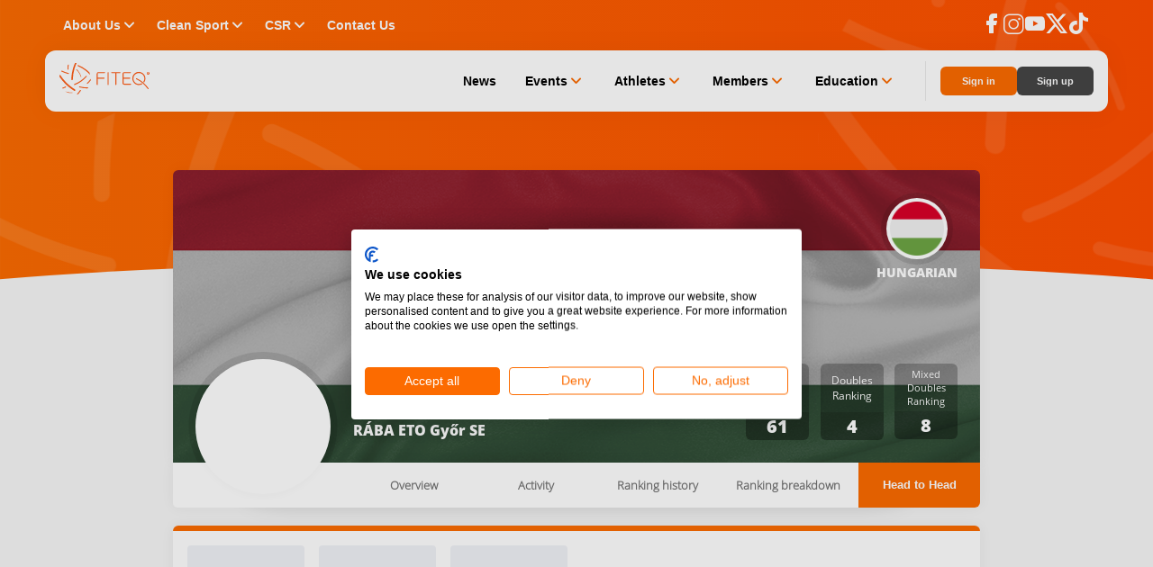

--- FILE ---
content_type: application/javascript; charset=UTF-8
request_url: https://www.fiteq.org/chunk-LODQPDQZ.js
body_size: 1080
content:
import{c as h,d as g,g as l}from"./chunk-MPCY6YHU.js";import{$a as o,C as a,Dc as p,Ma as s,bd as d,ga as n,la as i,od as c,pd as m}from"./chunk-M3DZKZC2.js";var A=(()=>{class r{constructor(t,e,u,T,y,f,w){this.meta=t,this.title=e,this.router=u,this.platformId=T,this.document=y,this.serverRequest=f,this.renderer=w.createRenderer(null,null)}init(){this.router.events.pipe(a(t=>t instanceof h)).subscribe(()=>this.resetTags()),this.router.events.pipe(a(t=>t instanceof g)).subscribe(()=>this.setUrl(window.location.href))}setTitle(t){let e=!t||t==="FITEQ"?"FITEQ":`FITEQ | ${t}`;this.title.setTitle(e),this.meta.updateTag({name:"twitter:title",content:e}),this.meta.updateTag({name:"itemprop:name",content:e}),this.meta.updateTag({property:"og:title",content:e}),this.meta.updateTag({property:"og:site_name",content:e})}setDescription(t){this.meta.updateTag({name:"description",content:t}),this.meta.updateTag({name:"twitter:description",content:t}),this.meta.updateTag({name:"itemprop:description",content:t}),this.meta.updateTag({property:"og:description",content:t}),this.meta.updateTag({name:"pin:description",content:t})}setUrl(t){this.meta.updateTag({name:"canonical",content:t}),this.meta.updateTag({name:"shortlink",content:t}),this.meta.updateTag({name:"twitter:url",content:t}),this.meta.updateTag({property:"og:url",content:t}),this.meta.updateTag({name:"pin:url",content:t})}setImage(t,e){this.meta.updateTag({name:"twitter:image",content:t}),this.meta.updateTag({property:"og:image",content:t}),this.meta.updateTag({name:"itemprop:image",content:t}),this.meta.updateTag({name:"pin:media",content:t}),e&&this.meta.updateTag({property:"og:imgage:alt",content:e})}setVideo(t){this.meta.updateTag({property:"og:video",content:t}),this.meta.updateTag({property:"twitter:player",content:t})}resetTags(){this.setDescription("Welcome to the newly established F\xE9d\xE9ration Internationale de Teqball (FITEQ) website."),this.setImage("http://fiteq.org/static/images/fiteq-og-image.jpg","Teqball table"),this.meta.getTag('property="og:video"')&&(this.meta.removeTag('property="og:video"'),this.meta.removeTag('property="twitter:player"'))}getServerUrl(){if(d(this.platformId))return`${this.serverRequest.protocol}://${this.serverRequest.get("host")}${this.serverRequest.originalUrl}`}setArticleJsonLd(t){let e=this.renderer.createElement("script");e.type="application/ld+json",e.text=this.buildArticleStructuredData(t),this.renderer.appendChild(this.document.body,e)}setEventJsonLd(t){let e=this.renderer.createElement("script");e.type="application/ld+json",e.text=this.buildEventStructuredData(t),this.renderer.appendChild(this.document.body,e)}buildArticleStructuredData(t){let e={"@context":"https://schema.org","@type":"NewsArticle",url:`https://www.fiteq.org/news/${t.id}`,publisher:{"@type":"Organization",name:"FITEQ",logo:"https://www.fiteq.org/assets/images/logo.svg"},author:{"@type":"Organization",name:"FITEQ",url:"https://www.fiteq.org"},headline:t.webTeaserText,mainEntityOfPage:`https://www.fiteq.org/news/${t.id}`,articleBody:t.content,datePublished:t.date+"Z",image:[t.imageUrl],isFamilyFriendly:!0,thumbnailUrl:t.imageUrl};return JSON.stringify(e)}buildEventStructuredData(t){let e={"@context":"https://schema.org","@type":"Event",name:t.name,startDate:t.startDateUtc+"+00:00",endDate:t.endDateUtc+"Z",eventAttendanceMode:"https://schema.org/MixedEventAttendanceMode",eventStatus:"https://schema.org/EventScheduled",location:[{"@type":"VirtualLocation",url:"https://www.fiteq.org/events/"+t.id+"/details"},{"@type":"Place",name:t.address||t.city,address:{"@type":"PostalAddress",streetAddress:t.address,addressLocality:t.city,addressCountry:t.country}}],offers:{"@type":"Offer",price:0},image:[t.hero],description:t.description,organizer:{"@type":"Organization",name:"FITEQ",url:"https://www.fiteq.org"}};return JSON.stringify(e)}static{this.\u0275fac=function(e){return new(e||r)(i(c),i(m),i(l),i(s),i(p),i("REQUEST",8),i(o))}}static{this.\u0275prov=n({token:r,factory:r.\u0275fac,providedIn:"root"})}}return r})();export{A as a};


--- FILE ---
content_type: application/javascript; charset=UTF-8
request_url: https://www.fiteq.org/chunk-MPCY6YHU.js
body_size: 21469
content:
import{$ as U,C as G,Cc as Wr,D as Y,Da as Re,Dc as Gr,E as X,Ea as Tr,Eb as jr,Ec as Qr,Fa as Se,Fc as mt,G as me,H as J,Hc as Zr,Ic as Kr,J as mr,Ja as we,Jc as Ct,Ka as et,Kb as Lr,O as Ft,P as _,Qb as kr,R as Ce,S as Cr,Sa as Or,Sb as _r,Tb as zr,W as yr,Wa as x,Xa as Er,_ as Rr,a as dr,aa as Sr,ab as be,ba as S,bb as rt,c as fr,cb as Ie,cd as Yr,db as Ur,e as pe,ea as w,f as ge,fc as Fr,g as L,ga as R,ha as wr,i as T,ia as br,ib as xr,ja as O,jb as Pr,ka as ye,kb as Ae,l as k,la as z,lb as Nr,ma as d,n as b,o as h,oa as Ir,p as gt,pa as Ar,pb as $r,pd as Xr,q as pr,qa as qt,qc as qr,r as gr,ra as Dr,rc as Vr,sa as Mr,sc as De,t as m,ta as Vt,tc as Br,u as zt,uc as Hr,v as A,vc as Ht,w as vt,wa as tt,x as vr,xa as F,y as ve,ya as Bt,yc as Wt,zc as Gt}from"./chunk-M3DZKZC2.js";import{a as l,b as I,g as hr}from"./chunk-DM275RSA.js";var f="primary",Pt=Symbol("RouteTitle"),Ue=class{constructor(n){this.params=n||{}}has(n){return Object.prototype.hasOwnProperty.call(this.params,n)}get(n){if(this.has(n)){let t=this.params[n];return Array.isArray(t)?t[0]:t}return null}getAll(n){if(this.has(n)){let t=this.params[n];return Array.isArray(t)?t:[t]}return[]}get keys(){return Object.keys(this.params)}};function at(e){return new Ue(e)}function Vn(e,n,t){let r=t.path.split("/");if(r.length>e.length||t.pathMatch==="full"&&(n.hasChildren()||r.length<e.length))return null;let i={};for(let s=0;s<r.length;s++){let o=r[s],u=e[s];if(o.startsWith(":"))i[o.substring(1)]=u;else if(o!==u.path)return null}return{consumed:e.slice(0,r.length),posParams:i}}function Bn(e,n){if(e.length!==n.length)return!1;for(let t=0;t<e.length;++t)if(!N(e[t],n[t]))return!1;return!0}function N(e,n){let t=e?xe(e):void 0,r=n?xe(n):void 0;if(!t||!r||t.length!=r.length)return!1;let i;for(let s=0;s<t.length;s++)if(i=t[s],!cn(e[i],n[i]))return!1;return!0}function xe(e){return[...Object.keys(e),...Object.getOwnPropertySymbols(e)]}function cn(e,n){if(Array.isArray(e)&&Array.isArray(n)){if(e.length!==n.length)return!1;let t=[...e].sort(),r=[...n].sort();return t.every((i,s)=>r[s]===i)}else return e===n}function ln(e){return e.length>0?e[e.length-1]:null}function H(e){return pr(e)?e:Vr(e)?b(Promise.resolve(e)):h(e)}var Hn={exact:dn,subset:fn},hn={exact:Wn,subset:Gn,ignored:()=>!0};function Jr(e,n,t){return Hn[t.paths](e.root,n.root,t.matrixParams)&&hn[t.queryParams](e.queryParams,n.queryParams)&&!(t.fragment==="exact"&&e.fragment!==n.fragment)}function Wn(e,n){return N(e,n)}function dn(e,n,t){if(!Z(e.segments,n.segments)||!Kt(e.segments,n.segments,t)||e.numberOfChildren!==n.numberOfChildren)return!1;for(let r in n.children)if(!e.children[r]||!dn(e.children[r],n.children[r],t))return!1;return!0}function Gn(e,n){return Object.keys(n).length<=Object.keys(e).length&&Object.keys(n).every(t=>cn(e[t],n[t]))}function fn(e,n,t){return pn(e,n,n.segments,t)}function pn(e,n,t,r){if(e.segments.length>t.length){let i=e.segments.slice(0,t.length);return!(!Z(i,t)||n.hasChildren()||!Kt(i,t,r))}else if(e.segments.length===t.length){if(!Z(e.segments,t)||!Kt(e.segments,t,r))return!1;for(let i in n.children)if(!e.children[i]||!fn(e.children[i],n.children[i],r))return!1;return!0}else{let i=t.slice(0,e.segments.length),s=t.slice(e.segments.length);return!Z(e.segments,i)||!Kt(e.segments,i,r)||!e.children[f]?!1:pn(e.children[f],n,s,r)}}function Kt(e,n,t){return n.every((r,i)=>hn[t](e[i].parameters,r.parameters))}var q=class{constructor(n=new v([],{}),t={},r=null){this.root=n,this.queryParams=t,this.fragment=r}get queryParamMap(){return this._queryParamMap??=at(this.queryParams),this._queryParamMap}toString(){return Kn.serialize(this)}},v=class{constructor(n,t){this.segments=n,this.children=t,this.parent=null,Object.values(t).forEach(r=>r.parent=this)}hasChildren(){return this.numberOfChildren>0}get numberOfChildren(){return Object.keys(this.children).length}toString(){return Yt(this)}},Q=class{constructor(n,t){this.path=n,this.parameters=t}get parameterMap(){return this._parameterMap??=at(this.parameters),this._parameterMap}toString(){return vn(this)}};function Qn(e,n){return Z(e,n)&&e.every((t,r)=>N(t.parameters,n[r].parameters))}function Z(e,n){return e.length!==n.length?!1:e.every((t,r)=>t.path===n[r].path)}function Zn(e,n){let t=[];return Object.entries(e.children).forEach(([r,i])=>{r===f&&(t=t.concat(n(i,r)))}),Object.entries(e.children).forEach(([r,i])=>{r!==f&&(t=t.concat(n(i,r)))}),t}var Nt=(()=>{class e{static{this.\u0275fac=function(r){return new(r||e)}}static{this.\u0275prov=R({token:e,factory:()=>new At,providedIn:"root"})}}return e})(),At=class{parse(n){let t=new Ne(n);return new q(t.parseRootSegment(),t.parseQueryParams(),t.parseFragment())}serialize(n){let t=`/${yt(n.root,!0)}`,r=Jn(n.queryParams),i=typeof n.fragment=="string"?`#${Yn(n.fragment)}`:"";return`${t}${r}${i}`}},Kn=new At;function Yt(e){return e.segments.map(n=>vn(n)).join("/")}function yt(e,n){if(!e.hasChildren())return Yt(e);if(n){let t=e.children[f]?yt(e.children[f],!1):"",r=[];return Object.entries(e.children).forEach(([i,s])=>{i!==f&&r.push(`${i}:${yt(s,!1)}`)}),r.length>0?`${t}(${r.join("//")})`:t}else{let t=Zn(e,(r,i)=>i===f?[yt(e.children[f],!1)]:[`${i}:${yt(r,!1)}`]);return Object.keys(e.children).length===1&&e.children[f]!=null?`${Yt(e)}/${t[0]}`:`${Yt(e)}/(${t.join("//")})`}}function gn(e){return encodeURIComponent(e).replace(/%40/g,"@").replace(/%3A/gi,":").replace(/%24/g,"$").replace(/%2C/gi,",")}function Qt(e){return gn(e).replace(/%3B/gi,";")}function Yn(e){return encodeURI(e)}function Pe(e){return gn(e).replace(/\(/g,"%28").replace(/\)/g,"%29").replace(/%26/gi,"&")}function Xt(e){return decodeURIComponent(e)}function tn(e){return Xt(e.replace(/\+/g,"%20"))}function vn(e){return`${Pe(e.path)}${Xn(e.parameters)}`}function Xn(e){return Object.entries(e).map(([n,t])=>`;${Pe(n)}=${Pe(t)}`).join("")}function Jn(e){let n=Object.entries(e).map(([t,r])=>Array.isArray(r)?r.map(i=>`${Qt(t)}=${Qt(i)}`).join("&"):`${Qt(t)}=${Qt(r)}`).filter(t=>t);return n.length?`?${n.join("&")}`:""}var ti=/^[^\/()?;#]+/;function Me(e){let n=e.match(ti);return n?n[0]:""}var ei=/^[^\/()?;=#]+/;function ri(e){let n=e.match(ei);return n?n[0]:""}var ni=/^[^=?&#]+/;function ii(e){let n=e.match(ni);return n?n[0]:""}var si=/^[^&#]+/;function oi(e){let n=e.match(si);return n?n[0]:""}var Ne=class{constructor(n){this.url=n,this.remaining=n}parseRootSegment(){return this.consumeOptional("/"),this.remaining===""||this.peekStartsWith("?")||this.peekStartsWith("#")?new v([],{}):new v([],this.parseChildren())}parseQueryParams(){let n={};if(this.consumeOptional("?"))do this.parseQueryParam(n);while(this.consumeOptional("&"));return n}parseFragment(){return this.consumeOptional("#")?decodeURIComponent(this.remaining):null}parseChildren(){if(this.remaining==="")return{};this.consumeOptional("/");let n=[];for(this.peekStartsWith("(")||n.push(this.parseSegment());this.peekStartsWith("/")&&!this.peekStartsWith("//")&&!this.peekStartsWith("/(");)this.capture("/"),n.push(this.parseSegment());let t={};this.peekStartsWith("/(")&&(this.capture("/"),t=this.parseParens(!0));let r={};return this.peekStartsWith("(")&&(r=this.parseParens(!1)),(n.length>0||Object.keys(t).length>0)&&(r[f]=new v(n,t)),r}parseSegment(){let n=Me(this.remaining);if(n===""&&this.peekStartsWith(";"))throw new w(4009,!1);return this.capture(n),new Q(Xt(n),this.parseMatrixParams())}parseMatrixParams(){let n={};for(;this.consumeOptional(";");)this.parseParam(n);return n}parseParam(n){let t=ri(this.remaining);if(!t)return;this.capture(t);let r="";if(this.consumeOptional("=")){let i=Me(this.remaining);i&&(r=i,this.capture(r))}n[Xt(t)]=Xt(r)}parseQueryParam(n){let t=ii(this.remaining);if(!t)return;this.capture(t);let r="";if(this.consumeOptional("=")){let o=oi(this.remaining);o&&(r=o,this.capture(r))}let i=tn(t),s=tn(r);if(n.hasOwnProperty(i)){let o=n[i];Array.isArray(o)||(o=[o],n[i]=o),o.push(s)}else n[i]=s}parseParens(n){let t={};for(this.capture("(");!this.consumeOptional(")")&&this.remaining.length>0;){let r=Me(this.remaining),i=this.remaining[r.length];if(i!=="/"&&i!==")"&&i!==";")throw new w(4010,!1);let s;r.indexOf(":")>-1?(s=r.slice(0,r.indexOf(":")),this.capture(s),this.capture(":")):n&&(s=f);let o=this.parseChildren();t[s]=Object.keys(o).length===1?o[f]:new v([],o),this.consumeOptional("//")}return t}peekStartsWith(n){return this.remaining.startsWith(n)}consumeOptional(n){return this.peekStartsWith(n)?(this.remaining=this.remaining.substring(n.length),!0):!1}capture(n){if(!this.consumeOptional(n))throw new w(4011,!1)}};function mn(e){return e.segments.length>0?new v([],{[f]:e}):e}function Cn(e){let n={};for(let[r,i]of Object.entries(e.children)){let s=Cn(i);if(r===f&&s.segments.length===0&&s.hasChildren())for(let[o,u]of Object.entries(s.children))n[o]=u;else(s.segments.length>0||s.hasChildren())&&(n[r]=s)}let t=new v(e.segments,n);return ai(t)}function ai(e){if(e.numberOfChildren===1&&e.children[f]){let n=e.children[f];return new v(e.segments.concat(n.segments),n.children)}return e}function ut(e){return e instanceof q}function ui(e,n,t=null,r=null){let i=yn(e);return Rn(i,n,t,r)}function yn(e){let n;function t(s){let o={};for(let a of s.children){let c=t(a);o[a.outlet]=c}let u=new v(s.url,o);return s===e&&(n=u),u}let r=t(e.root),i=mn(r);return n??i}function Rn(e,n,t,r){let i=e;for(;i.parent;)i=i.parent;if(n.length===0)return Te(i,i,i,t,r);let s=ci(n);if(s.toRoot())return Te(i,i,new v([],{}),t,r);let o=li(s,i,e),u=o.processChildren?wt(o.segmentGroup,o.index,s.commands):wn(o.segmentGroup,o.index,s.commands);return Te(i,o.segmentGroup,u,t,r)}function Jt(e){return typeof e=="object"&&e!=null&&!e.outlets&&!e.segmentPath}function Dt(e){return typeof e=="object"&&e!=null&&e.outlets}function Te(e,n,t,r,i){let s={};r&&Object.entries(r).forEach(([a,c])=>{s[a]=Array.isArray(c)?c.map(p=>`${p}`):`${c}`});let o;e===n?o=t:o=Sn(e,n,t);let u=mn(Cn(o));return new q(u,s,i)}function Sn(e,n,t){let r={};return Object.entries(e.children).forEach(([i,s])=>{s===n?r[i]=t:r[i]=Sn(s,n,t)}),new v(e.segments,r)}var te=class{constructor(n,t,r){if(this.isAbsolute=n,this.numberOfDoubleDots=t,this.commands=r,n&&r.length>0&&Jt(r[0]))throw new w(4003,!1);let i=r.find(Dt);if(i&&i!==ln(r))throw new w(4004,!1)}toRoot(){return this.isAbsolute&&this.commands.length===1&&this.commands[0]=="/"}};function ci(e){if(typeof e[0]=="string"&&e.length===1&&e[0]==="/")return new te(!0,0,e);let n=0,t=!1,r=e.reduce((i,s,o)=>{if(typeof s=="object"&&s!=null){if(s.outlets){let u={};return Object.entries(s.outlets).forEach(([a,c])=>{u[a]=typeof c=="string"?c.split("/"):c}),[...i,{outlets:u}]}if(s.segmentPath)return[...i,s.segmentPath]}return typeof s!="string"?[...i,s]:o===0?(s.split("/").forEach((u,a)=>{a==0&&u==="."||(a==0&&u===""?t=!0:u===".."?n++:u!=""&&i.push(u))}),i):[...i,s]},[]);return new te(t,n,r)}var st=class{constructor(n,t,r){this.segmentGroup=n,this.processChildren=t,this.index=r}};function li(e,n,t){if(e.isAbsolute)return new st(n,!0,0);if(!t)return new st(n,!1,NaN);if(t.parent===null)return new st(t,!0,0);let r=Jt(e.commands[0])?0:1,i=t.segments.length-1+r;return hi(t,i,e.numberOfDoubleDots)}function hi(e,n,t){let r=e,i=n,s=t;for(;s>i;){if(s-=i,r=r.parent,!r)throw new w(4005,!1);i=r.segments.length}return new st(r,!1,i-s)}function di(e){return Dt(e[0])?e[0].outlets:{[f]:e}}function wn(e,n,t){if(e??=new v([],{}),e.segments.length===0&&e.hasChildren())return wt(e,n,t);let r=fi(e,n,t),i=t.slice(r.commandIndex);if(r.match&&r.pathIndex<e.segments.length){let s=new v(e.segments.slice(0,r.pathIndex),{});return s.children[f]=new v(e.segments.slice(r.pathIndex),e.children),wt(s,0,i)}else return r.match&&i.length===0?new v(e.segments,{}):r.match&&!e.hasChildren()?$e(e,n,t):r.match?wt(e,0,i):$e(e,n,t)}function wt(e,n,t){if(t.length===0)return new v(e.segments,{});{let r=di(t),i={};if(Object.keys(r).some(s=>s!==f)&&e.children[f]&&e.numberOfChildren===1&&e.children[f].segments.length===0){let s=wt(e.children[f],n,t);return new v(e.segments,s.children)}return Object.entries(r).forEach(([s,o])=>{typeof o=="string"&&(o=[o]),o!==null&&(i[s]=wn(e.children[s],n,o))}),Object.entries(e.children).forEach(([s,o])=>{r[s]===void 0&&(i[s]=o)}),new v(e.segments,i)}}function fi(e,n,t){let r=0,i=n,s={match:!1,pathIndex:0,commandIndex:0};for(;i<e.segments.length;){if(r>=t.length)return s;let o=e.segments[i],u=t[r];if(Dt(u))break;let a=`${u}`,c=r<t.length-1?t[r+1]:null;if(i>0&&a===void 0)break;if(a&&c&&typeof c=="object"&&c.outlets===void 0){if(!rn(a,c,o))return s;r+=2}else{if(!rn(a,{},o))return s;r++}i++}return{match:!0,pathIndex:i,commandIndex:r}}function $e(e,n,t){let r=e.segments.slice(0,n),i=0;for(;i<t.length;){let s=t[i];if(Dt(s)){let a=pi(s.outlets);return new v(r,a)}if(i===0&&Jt(t[0])){let a=e.segments[n];r.push(new Q(a.path,en(t[0]))),i++;continue}let o=Dt(s)?s.outlets[f]:`${s}`,u=i<t.length-1?t[i+1]:null;o&&u&&Jt(u)?(r.push(new Q(o,en(u))),i+=2):(r.push(new Q(o,{})),i++)}return new v(r,{})}function pi(e){let n={};return Object.entries(e).forEach(([t,r])=>{typeof r=="string"&&(r=[r]),r!==null&&(n[t]=$e(new v([],{}),0,r))}),n}function en(e){let n={};return Object.entries(e).forEach(([t,r])=>n[t]=`${r}`),n}function rn(e,n,t){return e==t.path&&N(n,t.parameters)}var bt="imperative",y=function(e){return e[e.NavigationStart=0]="NavigationStart",e[e.NavigationEnd=1]="NavigationEnd",e[e.NavigationCancel=2]="NavigationCancel",e[e.NavigationError=3]="NavigationError",e[e.RoutesRecognized=4]="RoutesRecognized",e[e.ResolveStart=5]="ResolveStart",e[e.ResolveEnd=6]="ResolveEnd",e[e.GuardsCheckStart=7]="GuardsCheckStart",e[e.GuardsCheckEnd=8]="GuardsCheckEnd",e[e.RouteConfigLoadStart=9]="RouteConfigLoadStart",e[e.RouteConfigLoadEnd=10]="RouteConfigLoadEnd",e[e.ChildActivationStart=11]="ChildActivationStart",e[e.ChildActivationEnd=12]="ChildActivationEnd",e[e.ActivationStart=13]="ActivationStart",e[e.ActivationEnd=14]="ActivationEnd",e[e.Scroll=15]="Scroll",e[e.NavigationSkipped=16]="NavigationSkipped",e}(y||{}),E=class{constructor(n,t){this.id=n,this.url=t}},ct=class extends E{constructor(n,t,r="imperative",i=null){super(n,t),this.type=y.NavigationStart,this.navigationTrigger=r,this.restoredState=i}toString(){return`NavigationStart(id: ${this.id}, url: '${this.url}')`}},P=class extends E{constructor(n,t,r){super(n,t),this.urlAfterRedirects=r,this.type=y.NavigationEnd}toString(){return`NavigationEnd(id: ${this.id}, url: '${this.url}', urlAfterRedirects: '${this.urlAfterRedirects}')`}},M=function(e){return e[e.Redirect=0]="Redirect",e[e.SupersededByNewNavigation=1]="SupersededByNewNavigation",e[e.NoDataFromResolver=2]="NoDataFromResolver",e[e.GuardRejected=3]="GuardRejected",e}(M||{}),ee=function(e){return e[e.IgnoredSameUrlNavigation=0]="IgnoredSameUrlNavigation",e[e.IgnoredByUrlHandlingStrategy=1]="IgnoredByUrlHandlingStrategy",e}(ee||{}),V=class extends E{constructor(n,t,r,i){super(n,t),this.reason=r,this.code=i,this.type=y.NavigationCancel}toString(){return`NavigationCancel(id: ${this.id}, url: '${this.url}')`}},B=class extends E{constructor(n,t,r,i){super(n,t),this.reason=r,this.code=i,this.type=y.NavigationSkipped}},Mt=class extends E{constructor(n,t,r,i){super(n,t),this.error=r,this.target=i,this.type=y.NavigationError}toString(){return`NavigationError(id: ${this.id}, url: '${this.url}', error: ${this.error})`}},re=class extends E{constructor(n,t,r,i){super(n,t),this.urlAfterRedirects=r,this.state=i,this.type=y.RoutesRecognized}toString(){return`RoutesRecognized(id: ${this.id}, url: '${this.url}', urlAfterRedirects: '${this.urlAfterRedirects}', state: ${this.state})`}},je=class extends E{constructor(n,t,r,i){super(n,t),this.urlAfterRedirects=r,this.state=i,this.type=y.GuardsCheckStart}toString(){return`GuardsCheckStart(id: ${this.id}, url: '${this.url}', urlAfterRedirects: '${this.urlAfterRedirects}', state: ${this.state})`}},Le=class extends E{constructor(n,t,r,i,s){super(n,t),this.urlAfterRedirects=r,this.state=i,this.shouldActivate=s,this.type=y.GuardsCheckEnd}toString(){return`GuardsCheckEnd(id: ${this.id}, url: '${this.url}', urlAfterRedirects: '${this.urlAfterRedirects}', state: ${this.state}, shouldActivate: ${this.shouldActivate})`}},ke=class extends E{constructor(n,t,r,i){super(n,t),this.urlAfterRedirects=r,this.state=i,this.type=y.ResolveStart}toString(){return`ResolveStart(id: ${this.id}, url: '${this.url}', urlAfterRedirects: '${this.urlAfterRedirects}', state: ${this.state})`}},_e=class extends E{constructor(n,t,r,i){super(n,t),this.urlAfterRedirects=r,this.state=i,this.type=y.ResolveEnd}toString(){return`ResolveEnd(id: ${this.id}, url: '${this.url}', urlAfterRedirects: '${this.urlAfterRedirects}', state: ${this.state})`}},ze=class{constructor(n){this.route=n,this.type=y.RouteConfigLoadStart}toString(){return`RouteConfigLoadStart(path: ${this.route.path})`}},Fe=class{constructor(n){this.route=n,this.type=y.RouteConfigLoadEnd}toString(){return`RouteConfigLoadEnd(path: ${this.route.path})`}},qe=class{constructor(n){this.snapshot=n,this.type=y.ChildActivationStart}toString(){return`ChildActivationStart(path: '${this.snapshot.routeConfig&&this.snapshot.routeConfig.path||""}')`}},Ve=class{constructor(n){this.snapshot=n,this.type=y.ChildActivationEnd}toString(){return`ChildActivationEnd(path: '${this.snapshot.routeConfig&&this.snapshot.routeConfig.path||""}')`}},Be=class{constructor(n){this.snapshot=n,this.type=y.ActivationStart}toString(){return`ActivationStart(path: '${this.snapshot.routeConfig&&this.snapshot.routeConfig.path||""}')`}},He=class{constructor(n){this.snapshot=n,this.type=y.ActivationEnd}toString(){return`ActivationEnd(path: '${this.snapshot.routeConfig&&this.snapshot.routeConfig.path||""}')`}},ne=class{constructor(n,t,r){this.routerEvent=n,this.position=t,this.anchor=r,this.type=y.Scroll}toString(){let n=this.position?`${this.position[0]}, ${this.position[1]}`:null;return`Scroll(anchor: '${this.anchor}', position: '${n}')`}},Tt=class{},Ot=class{constructor(n){this.url=n}};var We=class{constructor(){this.outlet=null,this.route=null,this.injector=null,this.children=new $t,this.attachRef=null}},$t=(()=>{class e{constructor(){this.contexts=new Map}onChildOutletCreated(t,r){let i=this.getOrCreateContext(t);i.outlet=r,this.contexts.set(t,i)}onChildOutletDestroyed(t){let r=this.getContext(t);r&&(r.outlet=null,r.attachRef=null)}onOutletDeactivated(){let t=this.contexts;return this.contexts=new Map,t}onOutletReAttached(t){this.contexts=t}getOrCreateContext(t){let r=this.getContext(t);return r||(r=new We,this.contexts.set(t,r)),r}getContext(t){return this.contexts.get(t)||null}static{this.\u0275fac=function(r){return new(r||e)}}static{this.\u0275prov=R({token:e,factory:e.\u0275fac,providedIn:"root"})}}return e})(),ie=class{constructor(n){this._root=n}get root(){return this._root.value}parent(n){let t=this.pathFromRoot(n);return t.length>1?t[t.length-2]:null}children(n){let t=Ge(n,this._root);return t?t.children.map(r=>r.value):[]}firstChild(n){let t=Ge(n,this._root);return t&&t.children.length>0?t.children[0].value:null}siblings(n){let t=Qe(n,this._root);return t.length<2?[]:t[t.length-2].children.map(i=>i.value).filter(i=>i!==n)}pathFromRoot(n){return Qe(n,this._root).map(t=>t.value)}};function Ge(e,n){if(e===n.value)return n;for(let t of n.children){let r=Ge(e,t);if(r)return r}return null}function Qe(e,n){if(e===n.value)return[n];for(let t of n.children){let r=Qe(e,t);if(r.length)return r.unshift(n),r}return[]}var D=class{constructor(n,t){this.value=n,this.children=t}toString(){return`TreeNode(${this.value})`}};function it(e){let n={};return e&&e.children.forEach(t=>n[t.value.outlet]=t),n}var se=class extends ie{constructor(n,t){super(n),this.snapshot=t,ir(this,n)}toString(){return this.snapshot.toString()}};function bn(e){let n=gi(e),t=new T([new Q("",{})]),r=new T({}),i=new T({}),s=new T({}),o=new T(""),u=new K(t,r,s,o,i,f,e,n.root);return u.snapshot=n.root,new se(new D(u,[]),n)}function gi(e){let n={},t={},r={},i="",s=new Et([],n,r,i,t,f,e,null,{});return new oe("",new D(s,[]))}var K=class{constructor(n,t,r,i,s,o,u,a){this.urlSubject=n,this.paramsSubject=t,this.queryParamsSubject=r,this.fragmentSubject=i,this.dataSubject=s,this.outlet=o,this.component=u,this._futureSnapshot=a,this.title=this.dataSubject?.pipe(m(c=>c[Pt]))??h(void 0),this.url=n,this.params=t,this.queryParams=r,this.fragment=i,this.data=s}get routeConfig(){return this._futureSnapshot.routeConfig}get root(){return this._routerState.root}get parent(){return this._routerState.parent(this)}get firstChild(){return this._routerState.firstChild(this)}get children(){return this._routerState.children(this)}get pathFromRoot(){return this._routerState.pathFromRoot(this)}get paramMap(){return this._paramMap??=this.params.pipe(m(n=>at(n))),this._paramMap}get queryParamMap(){return this._queryParamMap??=this.queryParams.pipe(m(n=>at(n))),this._queryParamMap}toString(){return this.snapshot?this.snapshot.toString():`Future(${this._futureSnapshot})`}};function nr(e,n,t="emptyOnly"){let r,{routeConfig:i}=e;return n!==null&&(t==="always"||i?.path===""||!n.component&&!n.routeConfig?.loadComponent)?r={params:l(l({},n.params),e.params),data:l(l({},n.data),e.data),resolve:l(l(l(l({},e.data),n.data),i?.data),e._resolvedData)}:r={params:l({},e.params),data:l({},e.data),resolve:l(l({},e.data),e._resolvedData??{})},i&&An(i)&&(r.resolve[Pt]=i.title),r}var Et=class{get title(){return this.data?.[Pt]}constructor(n,t,r,i,s,o,u,a,c){this.url=n,this.params=t,this.queryParams=r,this.fragment=i,this.data=s,this.outlet=o,this.component=u,this.routeConfig=a,this._resolve=c}get root(){return this._routerState.root}get parent(){return this._routerState.parent(this)}get firstChild(){return this._routerState.firstChild(this)}get children(){return this._routerState.children(this)}get pathFromRoot(){return this._routerState.pathFromRoot(this)}get paramMap(){return this._paramMap??=at(this.params),this._paramMap}get queryParamMap(){return this._queryParamMap??=at(this.queryParams),this._queryParamMap}toString(){let n=this.url.map(r=>r.toString()).join("/"),t=this.routeConfig?this.routeConfig.path:"";return`Route(url:'${n}', path:'${t}')`}},oe=class extends ie{constructor(n,t){super(t),this.url=n,ir(this,t)}toString(){return In(this._root)}};function ir(e,n){n.value._routerState=e,n.children.forEach(t=>ir(e,t))}function In(e){let n=e.children.length>0?` { ${e.children.map(In).join(", ")} } `:"";return`${e.value}${n}`}function Oe(e){if(e.snapshot){let n=e.snapshot,t=e._futureSnapshot;e.snapshot=t,N(n.queryParams,t.queryParams)||e.queryParamsSubject.next(t.queryParams),n.fragment!==t.fragment&&e.fragmentSubject.next(t.fragment),N(n.params,t.params)||e.paramsSubject.next(t.params),Bn(n.url,t.url)||e.urlSubject.next(t.url),N(n.data,t.data)||e.dataSubject.next(t.data)}else e.snapshot=e._futureSnapshot,e.dataSubject.next(e._futureSnapshot.data)}function Ze(e,n){let t=N(e.params,n.params)&&Qn(e.url,n.url),r=!e.parent!=!n.parent;return t&&!r&&(!e.parent||Ze(e.parent,n.parent))}function An(e){return typeof e.title=="string"||e.title===null}var vi=(()=>{class e{constructor(){this.activated=null,this._activatedRoute=null,this.name=f,this.activateEvents=new et,this.deactivateEvents=new et,this.attachEvents=new et,this.detachEvents=new et,this.parentContexts=d($t),this.location=d(Ur),this.changeDetector=d(Wt),this.environmentInjector=d(tt),this.inputBinder=d(he,{optional:!0}),this.supportsBindingToComponentInputs=!0}get activatedComponentRef(){return this.activated}ngOnChanges(t){if(t.name){let{firstChange:r,previousValue:i}=t.name;if(r)return;this.isTrackedInParentContexts(i)&&(this.deactivate(),this.parentContexts.onChildOutletDestroyed(i)),this.initializeOutletWithName()}}ngOnDestroy(){this.isTrackedInParentContexts(this.name)&&this.parentContexts.onChildOutletDestroyed(this.name),this.inputBinder?.unsubscribeFromRouteData(this)}isTrackedInParentContexts(t){return this.parentContexts.getContext(t)?.outlet===this}ngOnInit(){this.initializeOutletWithName()}initializeOutletWithName(){if(this.parentContexts.onChildOutletCreated(this.name,this),this.activated)return;let t=this.parentContexts.getContext(this.name);t?.route&&(t.attachRef?this.attach(t.attachRef,t.route):this.activateWith(t.route,t.injector))}get isActivated(){return!!this.activated}get component(){if(!this.activated)throw new w(4012,!1);return this.activated.instance}get activatedRoute(){if(!this.activated)throw new w(4012,!1);return this._activatedRoute}get activatedRouteData(){return this._activatedRoute?this._activatedRoute.snapshot.data:{}}detach(){if(!this.activated)throw new w(4012,!1);this.location.detach();let t=this.activated;return this.activated=null,this._activatedRoute=null,this.detachEvents.emit(t.instance),t}attach(t,r){this.activated=t,this._activatedRoute=r,this.location.insert(t.hostView),this.inputBinder?.bindActivatedRouteToOutletComponent(this),this.attachEvents.emit(t.instance)}deactivate(){if(this.activated){let t=this.component;this.activated.destroy(),this.activated=null,this._activatedRoute=null,this.deactivateEvents.emit(t)}}activateWith(t,r){if(this.isActivated)throw new w(4013,!1);this._activatedRoute=t;let i=this.location,o=t.snapshot.component,u=this.parentContexts.getOrCreateContext(this.name).children,a=new Ke(t,u,i.injector);this.activated=i.createComponent(o,{index:i.length,injector:a,environmentInjector:r??this.environmentInjector}),this.changeDetector.markForCheck(),this.inputBinder?.bindActivatedRouteToOutletComponent(this),this.activateEvents.emit(this.activated.instance)}static{this.\u0275fac=function(r){return new(r||e)}}static{this.\u0275dir=Vt({type:e,selectors:[["router-outlet"]],inputs:{name:"name"},outputs:{activateEvents:"activate",deactivateEvents:"deactivate",attachEvents:"attach",detachEvents:"detach"},exportAs:["outlet"],standalone:!0,features:[Bt]})}}return e})(),Ke=class e{__ngOutletInjector(n){return new e(this.route,this.childContexts,n)}constructor(n,t,r){this.route=n,this.childContexts=t,this.parent=r}get(n,t){return n===K?this.route:n===$t?this.childContexts:this.parent.get(n,t)}},he=new O(""),nn=(()=>{class e{constructor(){this.outletDataSubscriptions=new Map}bindActivatedRouteToOutletComponent(t){this.unsubscribeFromRouteData(t),this.subscribeToRouteData(t)}unsubscribeFromRouteData(t){this.outletDataSubscriptions.get(t)?.unsubscribe(),this.outletDataSubscriptions.delete(t)}subscribeToRouteData(t){let{activatedRoute:r}=t,i=zt([r.queryParams,r.params,r.data]).pipe(U(([s,o,u],a)=>(u=l(l(l({},s),o),u),a===0?h(u):Promise.resolve(u)))).subscribe(s=>{if(!t.isActivated||!t.activatedComponentRef||t.activatedRoute!==r||r.component===null){this.unsubscribeFromRouteData(t);return}let o=Wr(r.component);if(!o){this.unsubscribeFromRouteData(t);return}for(let{templateName:u}of o.inputs)t.activatedComponentRef.setInput(u,s[u])});this.outletDataSubscriptions.set(t,i)}static{this.\u0275fac=function(r){return new(r||e)}}static{this.\u0275prov=R({token:e,factory:e.\u0275fac})}}return e})();function mi(e,n,t){let r=Ut(e,n._root,t?t._root:void 0);return new se(r,n)}function Ut(e,n,t){if(t&&e.shouldReuseRoute(n.value,t.value.snapshot)){let r=t.value;r._futureSnapshot=n.value;let i=Ci(e,n,t);return new D(r,i)}else{if(e.shouldAttach(n.value)){let s=e.retrieve(n.value);if(s!==null){let o=s.route;return o.value._futureSnapshot=n.value,o.children=n.children.map(u=>Ut(e,u)),o}}let r=yi(n.value),i=n.children.map(s=>Ut(e,s));return new D(r,i)}}function Ci(e,n,t){return n.children.map(r=>{for(let i of t.children)if(e.shouldReuseRoute(r.value,i.value.snapshot))return Ut(e,r,i);return Ut(e,r)})}function yi(e){return new K(new T(e.url),new T(e.params),new T(e.queryParams),new T(e.fragment),new T(e.data),e.outlet,e.component,e)}var Dn="ngNavigationCancelingError";function Mn(e,n){let{redirectTo:t,navigationBehaviorOptions:r}=ut(n)?{redirectTo:n,navigationBehaviorOptions:void 0}:n,i=Tn(!1,M.Redirect);return i.url=t,i.navigationBehaviorOptions=r,i}function Tn(e,n){let t=new Error(`NavigationCancelingError: ${e||""}`);return t[Dn]=!0,t.cancellationCode=n,t}function Ri(e){return On(e)&&ut(e.url)}function On(e){return!!e&&e[Dn]}var Si=(()=>{class e{static{this.\u0275fac=function(r){return new(r||e)}}static{this.\u0275cmp=Dr({type:e,selectors:[["ng-component"]],standalone:!0,features:[Fr],decls:1,vars:0,template:function(r,i){r&1&&jr(0,"router-outlet")},dependencies:[vi],encapsulation:2})}}return e})();function wi(e,n){return e.providers&&!e._injector&&(e._injector=Ae(e.providers,n,`Route: ${e.path}`)),e._injector??n}function sr(e){let n=e.children&&e.children.map(sr),t=n?I(l({},e),{children:n}):l({},e);return!t.component&&!t.loadComponent&&(n||t.loadChildren)&&t.outlet&&t.outlet!==f&&(t.component=Si),t}function $(e){return e.outlet||f}function bi(e,n){let t=e.filter(r=>$(r)===n);return t.push(...e.filter(r=>$(r)!==n)),t}function jt(e){if(!e)return null;if(e.routeConfig?._injector)return e.routeConfig._injector;for(let n=e.parent;n;n=n.parent){let t=n.routeConfig;if(t?._loadedInjector)return t._loadedInjector;if(t?._injector)return t._injector}return null}var Ii=(e,n,t,r)=>m(i=>(new Ye(n,i.targetRouterState,i.currentRouterState,t,r).activate(e),i)),Ye=class{constructor(n,t,r,i,s){this.routeReuseStrategy=n,this.futureState=t,this.currState=r,this.forwardEvent=i,this.inputBindingEnabled=s}activate(n){let t=this.futureState._root,r=this.currState?this.currState._root:null;this.deactivateChildRoutes(t,r,n),Oe(this.futureState.root),this.activateChildRoutes(t,r,n)}deactivateChildRoutes(n,t,r){let i=it(t);n.children.forEach(s=>{let o=s.value.outlet;this.deactivateRoutes(s,i[o],r),delete i[o]}),Object.values(i).forEach(s=>{this.deactivateRouteAndItsChildren(s,r)})}deactivateRoutes(n,t,r){let i=n.value,s=t?t.value:null;if(i===s)if(i.component){let o=r.getContext(i.outlet);o&&this.deactivateChildRoutes(n,t,o.children)}else this.deactivateChildRoutes(n,t,r);else s&&this.deactivateRouteAndItsChildren(t,r)}deactivateRouteAndItsChildren(n,t){n.value.component&&this.routeReuseStrategy.shouldDetach(n.value.snapshot)?this.detachAndStoreRouteSubtree(n,t):this.deactivateRouteAndOutlet(n,t)}detachAndStoreRouteSubtree(n,t){let r=t.getContext(n.value.outlet),i=r&&n.value.component?r.children:t,s=it(n);for(let o of Object.values(s))this.deactivateRouteAndItsChildren(o,i);if(r&&r.outlet){let o=r.outlet.detach(),u=r.children.onOutletDeactivated();this.routeReuseStrategy.store(n.value.snapshot,{componentRef:o,route:n,contexts:u})}}deactivateRouteAndOutlet(n,t){let r=t.getContext(n.value.outlet),i=r&&n.value.component?r.children:t,s=it(n);for(let o of Object.values(s))this.deactivateRouteAndItsChildren(o,i);r&&(r.outlet&&(r.outlet.deactivate(),r.children.onOutletDeactivated()),r.attachRef=null,r.route=null)}activateChildRoutes(n,t,r){let i=it(t);n.children.forEach(s=>{this.activateRoutes(s,i[s.value.outlet],r),this.forwardEvent(new He(s.value.snapshot))}),n.children.length&&this.forwardEvent(new Ve(n.value.snapshot))}activateRoutes(n,t,r){let i=n.value,s=t?t.value:null;if(Oe(i),i===s)if(i.component){let o=r.getOrCreateContext(i.outlet);this.activateChildRoutes(n,t,o.children)}else this.activateChildRoutes(n,t,r);else if(i.component){let o=r.getOrCreateContext(i.outlet);if(this.routeReuseStrategy.shouldAttach(i.snapshot)){let u=this.routeReuseStrategy.retrieve(i.snapshot);this.routeReuseStrategy.store(i.snapshot,null),o.children.onOutletReAttached(u.contexts),o.attachRef=u.componentRef,o.route=u.route.value,o.outlet&&o.outlet.attach(u.componentRef,u.route.value),Oe(u.route.value),this.activateChildRoutes(n,null,o.children)}else{let u=jt(i.snapshot);o.attachRef=null,o.route=i,o.injector=u,o.outlet&&o.outlet.activateWith(i,o.injector),this.activateChildRoutes(n,null,o.children)}}else this.activateChildRoutes(n,null,r)}},ae=class{constructor(n){this.path=n,this.route=this.path[this.path.length-1]}},ot=class{constructor(n,t){this.component=n,this.route=t}};function Ai(e,n,t){let r=e._root,i=n?n._root:null;return Rt(r,i,t,[r.value])}function Di(e){let n=e.routeConfig?e.routeConfig.canActivateChild:null;return!n||n.length===0?null:{node:e,guards:n}}function ht(e,n){let t=Symbol(),r=n.get(e,t);return r===t?typeof e=="function"&&!br(e)?e:n.get(e):r}function Rt(e,n,t,r,i={canDeactivateChecks:[],canActivateChecks:[]}){let s=it(n);return e.children.forEach(o=>{Mi(o,s[o.value.outlet],t,r.concat([o.value]),i),delete s[o.value.outlet]}),Object.entries(s).forEach(([o,u])=>It(u,t.getContext(o),i)),i}function Mi(e,n,t,r,i={canDeactivateChecks:[],canActivateChecks:[]}){let s=e.value,o=n?n.value:null,u=t?t.getContext(e.value.outlet):null;if(o&&s.routeConfig===o.routeConfig){let a=Ti(o,s,s.routeConfig.runGuardsAndResolvers);a?i.canActivateChecks.push(new ae(r)):(s.data=o.data,s._resolvedData=o._resolvedData),s.component?Rt(e,n,u?u.children:null,r,i):Rt(e,n,t,r,i),a&&u&&u.outlet&&u.outlet.isActivated&&i.canDeactivateChecks.push(new ot(u.outlet.component,o))}else o&&It(n,u,i),i.canActivateChecks.push(new ae(r)),s.component?Rt(e,null,u?u.children:null,r,i):Rt(e,null,t,r,i);return i}function Ti(e,n,t){if(typeof t=="function")return t(e,n);switch(t){case"pathParamsChange":return!Z(e.url,n.url);case"pathParamsOrQueryParamsChange":return!Z(e.url,n.url)||!N(e.queryParams,n.queryParams);case"always":return!0;case"paramsOrQueryParamsChange":return!Ze(e,n)||!N(e.queryParams,n.queryParams);case"paramsChange":default:return!Ze(e,n)}}function It(e,n,t){let r=it(e),i=e.value;Object.entries(r).forEach(([s,o])=>{i.component?n?It(o,n.children.getContext(s),t):It(o,null,t):It(o,n,t)}),i.component?n&&n.outlet&&n.outlet.isActivated?t.canDeactivateChecks.push(new ot(n.outlet.component,i)):t.canDeactivateChecks.push(new ot(null,i)):t.canDeactivateChecks.push(new ot(null,i))}function Lt(e){return typeof e=="function"}function Oi(e){return typeof e=="boolean"}function Ei(e){return e&&Lt(e.canLoad)}function Ui(e){return e&&Lt(e.canActivate)}function xi(e){return e&&Lt(e.canActivateChild)}function Pi(e){return e&&Lt(e.canDeactivate)}function Ni(e){return e&&Lt(e.canMatch)}function En(e){return e instanceof gr||e?.name==="EmptyError"}var Zt=Symbol("INITIAL_VALUE");function lt(){return U(e=>zt(e.map(n=>n.pipe(J(1),Rr(Zt)))).pipe(m(n=>{for(let t of n)if(t!==!0){if(t===Zt)return Zt;if(t===!1||t instanceof q)return t}return!0}),G(n=>n!==Zt),J(1)))}function $i(e,n){return A(t=>{let{targetSnapshot:r,currentSnapshot:i,guards:{canActivateChecks:s,canDeactivateChecks:o}}=t;return o.length===0&&s.length===0?h(I(l({},t),{guardsResult:!0})):ji(o,r,i,e).pipe(A(u=>u&&Oi(u)?Li(r,s,e,n):h(u)),m(u=>I(l({},t),{guardsResult:u})))})}function ji(e,n,t,r){return b(e).pipe(A(i=>qi(i.component,i.route,t,n,r)),_(i=>i!==!0,!0))}function Li(e,n,t,r){return b(n).pipe(X(i=>vr(_i(i.route.parent,r),ki(i.route,r),Fi(e,i.path,t),zi(e,i.route,t))),_(i=>i!==!0,!0))}function ki(e,n){return e!==null&&n&&n(new Be(e)),h(!0)}function _i(e,n){return e!==null&&n&&n(new qe(e)),h(!0)}function zi(e,n,t){let r=n.routeConfig?n.routeConfig.canActivate:null;if(!r||r.length===0)return h(!0);let i=r.map(s=>ve(()=>{let o=jt(n)??t,u=ht(s,o),a=Ui(u)?u.canActivate(n,e):F(o,()=>u(n,e));return H(a).pipe(_())}));return h(i).pipe(lt())}function Fi(e,n,t){let r=n[n.length-1],s=n.slice(0,n.length-1).reverse().map(o=>Di(o)).filter(o=>o!==null).map(o=>ve(()=>{let u=o.guards.map(a=>{let c=jt(o.node)??t,p=ht(a,c),g=xi(p)?p.canActivateChild(r,e):F(c,()=>p(r,e));return H(g).pipe(_())});return h(u).pipe(lt())}));return h(s).pipe(lt())}function qi(e,n,t,r,i){let s=n&&n.routeConfig?n.routeConfig.canDeactivate:null;if(!s||s.length===0)return h(!0);let o=s.map(u=>{let a=jt(n)??i,c=ht(u,a),p=Pi(c)?c.canDeactivate(e,n,t,r):F(a,()=>c(e,n,t,r));return H(p).pipe(_())});return h(o).pipe(lt())}function Vi(e,n,t,r){let i=n.canLoad;if(i===void 0||i.length===0)return h(!0);let s=i.map(o=>{let u=ht(o,e),a=Ei(u)?u.canLoad(n,t):F(e,()=>u(n,t));return H(a)});return h(s).pipe(lt(),Un(r))}function Un(e){return fr(S(n=>{if(ut(n))throw Mn(e,n)}),m(n=>n===!0))}function Bi(e,n,t,r){let i=n.canMatch;if(!i||i.length===0)return h(!0);let s=i.map(o=>{let u=ht(o,e),a=Ni(u)?u.canMatch(n,t):F(e,()=>u(n,t));return H(a)});return h(s).pipe(lt(),Un(r))}var xt=class{constructor(n){this.segmentGroup=n||null}},ue=class extends Error{constructor(n){super(),this.urlTree=n}};function nt(e){return gt(new xt(e))}function Hi(e){return gt(new w(4e3,!1))}function Wi(e){return gt(Tn(!1,M.GuardRejected))}var Xe=class{constructor(n,t){this.urlSerializer=n,this.urlTree=t}lineralizeSegments(n,t){let r=[],i=t.root;for(;;){if(r=r.concat(i.segments),i.numberOfChildren===0)return h(r);if(i.numberOfChildren>1||!i.children[f])return Hi(n.redirectTo);i=i.children[f]}}applyRedirectCommands(n,t,r){let i=this.applyRedirectCreateUrlTree(t,this.urlSerializer.parse(t),n,r);if(t.startsWith("/"))throw new ue(i);return i}applyRedirectCreateUrlTree(n,t,r,i){let s=this.createSegmentGroup(n,t.root,r,i);return new q(s,this.createQueryParams(t.queryParams,this.urlTree.queryParams),t.fragment)}createQueryParams(n,t){let r={};return Object.entries(n).forEach(([i,s])=>{if(typeof s=="string"&&s.startsWith(":")){let u=s.substring(1);r[i]=t[u]}else r[i]=s}),r}createSegmentGroup(n,t,r,i){let s=this.createSegments(n,t.segments,r,i),o={};return Object.entries(t.children).forEach(([u,a])=>{o[u]=this.createSegmentGroup(n,a,r,i)}),new v(s,o)}createSegments(n,t,r,i){return t.map(s=>s.path.startsWith(":")?this.findPosParam(n,s,i):this.findOrReturn(s,r))}findPosParam(n,t,r){let i=r[t.path.substring(1)];if(!i)throw new w(4001,!1);return i}findOrReturn(n,t){let r=0;for(let i of t){if(i.path===n.path)return t.splice(r),i;r++}return n}},Je={matched:!1,consumedSegments:[],remainingSegments:[],parameters:{},positionalParamSegments:{}};function Gi(e,n,t,r,i){let s=or(e,n,t);return s.matched?(r=wi(n,r),Bi(r,n,t,i).pipe(m(o=>o===!0?s:l({},Je)))):h(s)}function or(e,n,t){if(n.path==="**")return Qi(t);if(n.path==="")return n.pathMatch==="full"&&(e.hasChildren()||t.length>0)?l({},Je):{matched:!0,consumedSegments:[],remainingSegments:t,parameters:{},positionalParamSegments:{}};let i=(n.matcher||Vn)(t,e,n);if(!i)return l({},Je);let s={};Object.entries(i.posParams??{}).forEach(([u,a])=>{s[u]=a.path});let o=i.consumed.length>0?l(l({},s),i.consumed[i.consumed.length-1].parameters):s;return{matched:!0,consumedSegments:i.consumed,remainingSegments:t.slice(i.consumed.length),parameters:o,positionalParamSegments:i.posParams??{}}}function Qi(e){return{matched:!0,parameters:e.length>0?ln(e).parameters:{},consumedSegments:e,remainingSegments:[],positionalParamSegments:{}}}function sn(e,n,t,r){return t.length>0&&Yi(e,t,r)?{segmentGroup:new v(n,Ki(r,new v(t,e.children))),slicedSegments:[]}:t.length===0&&Xi(e,t,r)?{segmentGroup:new v(e.segments,Zi(e,t,r,e.children)),slicedSegments:t}:{segmentGroup:new v(e.segments,e.children),slicedSegments:t}}function Zi(e,n,t,r){let i={};for(let s of t)if(de(e,n,s)&&!r[$(s)]){let o=new v([],{});i[$(s)]=o}return l(l({},r),i)}function Ki(e,n){let t={};t[f]=n;for(let r of e)if(r.path===""&&$(r)!==f){let i=new v([],{});t[$(r)]=i}return t}function Yi(e,n,t){return t.some(r=>de(e,n,r)&&$(r)!==f)}function Xi(e,n,t){return t.some(r=>de(e,n,r))}function de(e,n,t){return(e.hasChildren()||n.length>0)&&t.pathMatch==="full"?!1:t.path===""}function Ji(e,n,t,r){return $(e)!==r&&(r===f||!de(n,t,e))?!1:or(n,e,t).matched}function ts(e,n,t){return n.length===0&&!e.children[t]}var tr=class{};function es(e,n,t,r,i,s,o="emptyOnly"){return new er(e,n,t,r,i,o,s).recognize()}var rs=31,er=class{constructor(n,t,r,i,s,o,u){this.injector=n,this.configLoader=t,this.rootComponentType=r,this.config=i,this.urlTree=s,this.paramsInheritanceStrategy=o,this.urlSerializer=u,this.applyRedirects=new Xe(this.urlSerializer,this.urlTree),this.absoluteRedirectCount=0,this.allowRedirects=!0}noMatchError(n){return new w(4002,`'${n.segmentGroup}'`)}recognize(){let n=sn(this.urlTree.root,[],[],this.config).segmentGroup;return this.match(n).pipe(m(t=>{let r=new Et([],Object.freeze({}),Object.freeze(l({},this.urlTree.queryParams)),this.urlTree.fragment,{},f,this.rootComponentType,null,{}),i=new D(r,t),s=new oe("",i),o=ui(r,[],this.urlTree.queryParams,this.urlTree.fragment);return o.queryParams=this.urlTree.queryParams,s.url=this.urlSerializer.serialize(o),this.inheritParamsAndData(s._root,null),{state:s,tree:o}}))}match(n){return this.processSegmentGroup(this.injector,this.config,n,f).pipe(Y(r=>{if(r instanceof ue)return this.urlTree=r.urlTree,this.match(r.urlTree.root);throw r instanceof xt?this.noMatchError(r):r}))}inheritParamsAndData(n,t){let r=n.value,i=nr(r,t,this.paramsInheritanceStrategy);r.params=Object.freeze(i.params),r.data=Object.freeze(i.data),n.children.forEach(s=>this.inheritParamsAndData(s,r))}processSegmentGroup(n,t,r,i){return r.segments.length===0&&r.hasChildren()?this.processChildren(n,t,r):this.processSegment(n,t,r,r.segments,i,!0).pipe(m(s=>s instanceof D?[s]:[]))}processChildren(n,t,r){let i=[];for(let s of Object.keys(r.children))s==="primary"?i.unshift(s):i.push(s);return b(i).pipe(X(s=>{let o=r.children[s],u=bi(t,s);return this.processSegmentGroup(n,u,o,s)}),yr((s,o)=>(s.push(...o),s)),me(null),Cr(),A(s=>{if(s===null)return nt(r);let o=xn(s);return ns(o),h(o)}))}processSegment(n,t,r,i,s,o){return b(t).pipe(X(u=>this.processSegmentAgainstRoute(u._injector??n,t,u,r,i,s,o).pipe(Y(a=>{if(a instanceof xt)return h(null);throw a}))),_(u=>!!u),Y(u=>{if(En(u))return ts(r,i,s)?h(new tr):nt(r);throw u}))}processSegmentAgainstRoute(n,t,r,i,s,o,u){return Ji(r,i,s,o)?r.redirectTo===void 0?this.matchSegmentAgainstRoute(n,i,r,s,o):this.allowRedirects&&u?this.expandSegmentAgainstRouteUsingRedirect(n,i,t,r,s,o):nt(i):nt(i)}expandSegmentAgainstRouteUsingRedirect(n,t,r,i,s,o){let{matched:u,consumedSegments:a,positionalParamSegments:c,remainingSegments:p}=or(t,i,s);if(!u)return nt(t);i.redirectTo.startsWith("/")&&(this.absoluteRedirectCount++,this.absoluteRedirectCount>rs&&(this.allowRedirects=!1));let g=this.applyRedirects.applyRedirectCommands(a,i.redirectTo,c);return this.applyRedirects.lineralizeSegments(i,g).pipe(A(C=>this.processSegment(n,r,t,C.concat(p),o,!1)))}matchSegmentAgainstRoute(n,t,r,i,s){let o=Gi(t,r,i,n,this.urlSerializer);return r.path==="**"&&(t.children={}),o.pipe(U(u=>u.matched?(n=r._injector??n,this.getChildConfig(n,r,i).pipe(U(({routes:a})=>{let c=r._loadedInjector??n,{consumedSegments:p,remainingSegments:g,parameters:C}=u,dt=new Et(p,C,Object.freeze(l({},this.urlTree.queryParams)),this.urlTree.fragment,ss(r),$(r),r.component??r._loadedComponent??null,r,os(r)),{segmentGroup:ft,slicedSegments:pt}=sn(t,p,g,a);if(pt.length===0&&ft.hasChildren())return this.processChildren(c,a,ft).pipe(m(W=>W===null?null:new D(dt,W)));if(a.length===0&&pt.length===0)return h(new D(dt,[]));let fe=$(r)===s;return this.processSegment(c,a,ft,pt,fe?f:s,!0).pipe(m(W=>new D(dt,W instanceof D?[W]:[])))}))):nt(t)))}getChildConfig(n,t,r){return t.children?h({routes:t.children,injector:n}):t.loadChildren?t._loadedRoutes!==void 0?h({routes:t._loadedRoutes,injector:t._loadedInjector}):Vi(n,t,r,this.urlSerializer).pipe(A(i=>i?this.configLoader.loadChildren(n,t).pipe(S(s=>{t._loadedRoutes=s.routes,t._loadedInjector=s.injector})):Wi(t))):h({routes:[],injector:n})}};function ns(e){e.sort((n,t)=>n.value.outlet===f?-1:t.value.outlet===f?1:n.value.outlet.localeCompare(t.value.outlet))}function is(e){let n=e.value.routeConfig;return n&&n.path===""}function xn(e){let n=[],t=new Set;for(let r of e){if(!is(r)){n.push(r);continue}let i=n.find(s=>r.value.routeConfig===s.value.routeConfig);i!==void 0?(i.children.push(...r.children),t.add(i)):n.push(r)}for(let r of t){let i=xn(r.children);n.push(new D(r.value,i))}return n.filter(r=>!t.has(r))}function ss(e){return e.data||{}}function os(e){return e.resolve||{}}function as(e,n,t,r,i,s){return A(o=>es(e,n,t,r,o.extractedUrl,i,s).pipe(m(({state:u,tree:a})=>I(l({},o),{targetSnapshot:u,urlAfterRedirects:a}))))}function us(e,n){return A(t=>{let{targetSnapshot:r,guards:{canActivateChecks:i}}=t;if(!i.length)return h(t);let s=new Set(i.map(a=>a.route)),o=new Set;for(let a of s)if(!o.has(a))for(let c of Pn(a))o.add(c);let u=0;return b(o).pipe(X(a=>s.has(a)?cs(a,r,e,n):(a.data=nr(a,a.parent,e).resolve,h(void 0))),S(()=>u++),Ce(1),A(a=>u===o.size?h(t):k))})}function Pn(e){let n=e.children.map(t=>Pn(t)).flat();return[e,...n]}function cs(e,n,t,r){let i=e.routeConfig,s=e._resolve;return i?.title!==void 0&&!An(i)&&(s[Pt]=i.title),ls(s,e,n,r).pipe(m(o=>(e._resolvedData=o,e.data=nr(e,e.parent,t).resolve,null)))}function ls(e,n,t,r){let i=xe(e);if(i.length===0)return h({});let s={};return b(i).pipe(A(o=>hs(e[o],n,t,r).pipe(_(),S(u=>{s[o]=u}))),Ce(1),mr(s),Y(o=>En(o)?k:gt(o)))}function hs(e,n,t,r){let i=jt(n)??r,s=ht(e,i),o=s.resolve?s.resolve(n,t):F(i,()=>s(n,t));return H(o)}function Ee(e){return U(n=>{let t=e(n);return t?b(t).pipe(m(()=>n)):h(n)})}var Nn=(()=>{class e{buildTitle(t){let r,i=t.root;for(;i!==void 0;)r=this.getResolvedTitleForRoute(i)??r,i=i.children.find(s=>s.outlet===f);return r}getResolvedTitleForRoute(t){return t.data[Pt]}static{this.\u0275fac=function(r){return new(r||e)}}static{this.\u0275prov=R({token:e,factory:()=>d(ds),providedIn:"root"})}}return e})(),ds=(()=>{class e extends Nn{constructor(t){super(),this.title=t}updateTitle(t){let r=this.buildTitle(t);r!==void 0&&this.title.setTitle(r)}static{this.\u0275fac=function(r){return new(r||e)(z(Xr))}}static{this.\u0275prov=R({token:e,factory:e.\u0275fac,providedIn:"root"})}}return e})(),kt=new O("",{providedIn:"root",factory:()=>({})}),ce=new O(""),ar=(()=>{class e{constructor(){this.componentLoaders=new WeakMap,this.childrenLoaders=new WeakMap,this.compiler=d(Ht)}loadComponent(t){if(this.componentLoaders.get(t))return this.componentLoaders.get(t);if(t._loadedComponent)return h(t._loadedComponent);this.onLoadStartListener&&this.onLoadStartListener(t);let r=H(t.loadComponent()).pipe(m($n),S(s=>{this.onLoadEndListener&&this.onLoadEndListener(t),t._loadedComponent=s}),Ft(()=>{this.componentLoaders.delete(t)})),i=new ge(r,()=>new L).pipe(pe());return this.componentLoaders.set(t,i),i}loadChildren(t,r){if(this.childrenLoaders.get(r))return this.childrenLoaders.get(r);if(r._loadedRoutes)return h({routes:r._loadedRoutes,injector:r._loadedInjector});this.onLoadStartListener&&this.onLoadStartListener(r);let s=fs(r,this.compiler,t,this.onLoadEndListener).pipe(Ft(()=>{this.childrenLoaders.delete(r)})),o=new ge(s,()=>new L).pipe(pe());return this.childrenLoaders.set(r,o),o}static{this.\u0275fac=function(r){return new(r||e)}}static{this.\u0275prov=R({token:e,factory:e.\u0275fac,providedIn:"root"})}}return e})();function fs(e,n,t,r){return H(e.loadChildren()).pipe(m($n),A(i=>i instanceof Pr||Array.isArray(i)?h(i):b(n.compileModuleAsync(i))),m(i=>{r&&r(e);let s,o,u=!1;return Array.isArray(i)?(o=i,u=!0):(s=i.create(t).injector,o=s.get(ce,[],{optional:!0,self:!0}).flat()),{routes:o.map(sr),injector:s}}))}function ps(e){return e&&typeof e=="object"&&"default"in e}function $n(e){return ps(e)?e.default:e}var ur=(()=>{class e{static{this.\u0275fac=function(r){return new(r||e)}}static{this.\u0275prov=R({token:e,factory:()=>d(gs),providedIn:"root"})}}return e})(),gs=(()=>{class e{shouldProcessUrl(t){return!0}extract(t){return t}merge(t,r){return t}static{this.\u0275fac=function(r){return new(r||e)}}static{this.\u0275prov=R({token:e,factory:e.\u0275fac,providedIn:"root"})}}return e})(),jn=new O(""),Ln=new O("");function vs(e,n,t){let r=e.get(Ln),i=e.get(Gr);return e.get(rt).runOutsideAngular(()=>{if(!i.startViewTransition||r.skipNextTransition)return r.skipNextTransition=!1,new Promise(c=>setTimeout(c));let s,o=new Promise(c=>{s=c}),u=i.startViewTransition(()=>(s(),ms(e))),{onViewTransitionCreated:a}=r;return a&&F(e,()=>a({transition:u,from:n,to:t})),o})}function ms(e){return new Promise(n=>{Ie(n,{injector:e})})}var cr=(()=>{class e{get hasRequestedNavigation(){return this.navigationId!==0}constructor(){this.currentNavigation=null,this.currentTransition=null,this.lastSuccessfulNavigation=null,this.events=new L,this.transitionAbortSubject=new L,this.configLoader=d(ar),this.environmentInjector=d(tt),this.urlSerializer=d(Nt),this.rootContexts=d($t),this.location=d(Ct),this.inputBindingEnabled=d(he,{optional:!0})!==null,this.titleStrategy=d(Nn),this.options=d(kt,{optional:!0})||{},this.paramsInheritanceStrategy=this.options.paramsInheritanceStrategy||"emptyOnly",this.urlHandlingStrategy=d(ur),this.createViewTransition=d(jn,{optional:!0}),this.navigationId=0,this.afterPreactivation=()=>h(void 0),this.rootComponentType=null;let t=i=>this.events.next(new ze(i)),r=i=>this.events.next(new Fe(i));this.configLoader.onLoadEndListener=r,this.configLoader.onLoadStartListener=t}complete(){this.transitions?.complete()}handleNavigationRequest(t){let r=++this.navigationId;this.transitions?.next(I(l(l({},this.transitions.value),t),{id:r}))}setupNavigations(t,r,i){return this.transitions=new T({id:0,currentUrlTree:r,currentRawUrl:r,extractedUrl:this.urlHandlingStrategy.extract(r),urlAfterRedirects:this.urlHandlingStrategy.extract(r),rawUrl:r,extras:{},resolve:null,reject:null,promise:Promise.resolve(!0),source:bt,restoredState:null,currentSnapshot:i.snapshot,targetSnapshot:null,currentRouterState:i,targetRouterState:null,guards:{canActivateChecks:[],canDeactivateChecks:[]},guardsResult:null}),this.transitions.pipe(G(s=>s.id!==0),m(s=>I(l({},s),{extractedUrl:this.urlHandlingStrategy.extract(s.rawUrl)})),U(s=>{let o=!1,u=!1;return h(s).pipe(U(a=>{if(this.navigationId>s.id)return this.cancelNavigationTransition(s,"",M.SupersededByNewNavigation),k;this.currentTransition=s,this.currentNavigation={id:a.id,initialUrl:a.rawUrl,extractedUrl:a.extractedUrl,trigger:a.source,extras:a.extras,previousNavigation:this.lastSuccessfulNavigation?I(l({},this.lastSuccessfulNavigation),{previousNavigation:null}):null};let c=!t.navigated||this.isUpdatingInternalState()||this.isUpdatedBrowserUrl(),p=a.extras.onSameUrlNavigation??t.onSameUrlNavigation;if(!c&&p!=="reload"){let g="";return this.events.next(new B(a.id,this.urlSerializer.serialize(a.rawUrl),g,ee.IgnoredSameUrlNavigation)),a.resolve(null),k}if(this.urlHandlingStrategy.shouldProcessUrl(a.rawUrl))return h(a).pipe(U(g=>{let C=this.transitions?.getValue();return this.events.next(new ct(g.id,this.urlSerializer.serialize(g.extractedUrl),g.source,g.restoredState)),C!==this.transitions?.getValue()?k:Promise.resolve(g)}),as(this.environmentInjector,this.configLoader,this.rootComponentType,t.config,this.urlSerializer,this.paramsInheritanceStrategy),S(g=>{s.targetSnapshot=g.targetSnapshot,s.urlAfterRedirects=g.urlAfterRedirects,this.currentNavigation=I(l({},this.currentNavigation),{finalUrl:g.urlAfterRedirects});let C=new re(g.id,this.urlSerializer.serialize(g.extractedUrl),this.urlSerializer.serialize(g.urlAfterRedirects),g.targetSnapshot);this.events.next(C)}));if(c&&this.urlHandlingStrategy.shouldProcessUrl(a.currentRawUrl)){let{id:g,extractedUrl:C,source:dt,restoredState:ft,extras:pt}=a,fe=new ct(g,this.urlSerializer.serialize(C),dt,ft);this.events.next(fe);let W=bn(this.rootComponentType).snapshot;return this.currentTransition=s=I(l({},a),{targetSnapshot:W,urlAfterRedirects:C,extras:I(l({},pt),{skipLocationChange:!1,replaceUrl:!1})}),this.currentNavigation.finalUrl=C,h(s)}else{let g="";return this.events.next(new B(a.id,this.urlSerializer.serialize(a.extractedUrl),g,ee.IgnoredByUrlHandlingStrategy)),a.resolve(null),k}}),S(a=>{let c=new je(a.id,this.urlSerializer.serialize(a.extractedUrl),this.urlSerializer.serialize(a.urlAfterRedirects),a.targetSnapshot);this.events.next(c)}),m(a=>(this.currentTransition=s=I(l({},a),{guards:Ai(a.targetSnapshot,a.currentSnapshot,this.rootContexts)}),s)),$i(this.environmentInjector,a=>this.events.next(a)),S(a=>{if(s.guardsResult=a.guardsResult,ut(a.guardsResult))throw Mn(this.urlSerializer,a.guardsResult);let c=new Le(a.id,this.urlSerializer.serialize(a.extractedUrl),this.urlSerializer.serialize(a.urlAfterRedirects),a.targetSnapshot,!!a.guardsResult);this.events.next(c)}),G(a=>a.guardsResult?!0:(this.cancelNavigationTransition(a,"",M.GuardRejected),!1)),Ee(a=>{if(a.guards.canActivateChecks.length)return h(a).pipe(S(c=>{let p=new ke(c.id,this.urlSerializer.serialize(c.extractedUrl),this.urlSerializer.serialize(c.urlAfterRedirects),c.targetSnapshot);this.events.next(p)}),U(c=>{let p=!1;return h(c).pipe(us(this.paramsInheritanceStrategy,this.environmentInjector),S({next:()=>p=!0,complete:()=>{p||this.cancelNavigationTransition(c,"",M.NoDataFromResolver)}}))}),S(c=>{let p=new _e(c.id,this.urlSerializer.serialize(c.extractedUrl),this.urlSerializer.serialize(c.urlAfterRedirects),c.targetSnapshot);this.events.next(p)}))}),Ee(a=>{let c=p=>{let g=[];p.routeConfig?.loadComponent&&!p.routeConfig._loadedComponent&&g.push(this.configLoader.loadComponent(p.routeConfig).pipe(S(C=>{p.component=C}),m(()=>{})));for(let C of p.children)g.push(...c(C));return g};return zt(c(a.targetSnapshot.root)).pipe(me(null),J(1))}),Ee(()=>this.afterPreactivation()),U(()=>{let{currentSnapshot:a,targetSnapshot:c}=s,p=this.createViewTransition?.(this.environmentInjector,a.root,c.root);return p?b(p).pipe(m(()=>s)):h(s)}),m(a=>{let c=mi(t.routeReuseStrategy,a.targetSnapshot,a.currentRouterState);return this.currentTransition=s=I(l({},a),{targetRouterState:c}),this.currentNavigation.targetRouterState=c,s}),S(()=>{this.events.next(new Tt)}),Ii(this.rootContexts,t.routeReuseStrategy,a=>this.events.next(a),this.inputBindingEnabled),J(1),S({next:a=>{o=!0,this.lastSuccessfulNavigation=this.currentNavigation,this.events.next(new P(a.id,this.urlSerializer.serialize(a.extractedUrl),this.urlSerializer.serialize(a.urlAfterRedirects))),this.titleStrategy?.updateTitle(a.targetRouterState.snapshot),a.resolve(!0)},complete:()=>{o=!0}}),Sr(this.transitionAbortSubject.pipe(S(a=>{throw a}))),Ft(()=>{!o&&!u&&this.cancelNavigationTransition(s,"",M.SupersededByNewNavigation),this.currentTransition?.id===s.id&&(this.currentNavigation=null,this.currentTransition=null)}),Y(a=>{if(u=!0,On(a))this.events.next(new V(s.id,this.urlSerializer.serialize(s.extractedUrl),a.message,a.cancellationCode)),Ri(a)?this.events.next(new Ot(a.url)):s.resolve(!1);else{this.events.next(new Mt(s.id,this.urlSerializer.serialize(s.extractedUrl),a,s.targetSnapshot??void 0));try{s.resolve(t.errorHandler(a))}catch(c){this.options.resolveNavigationPromiseOnError?s.resolve(!1):s.reject(c)}}return k}))}))}cancelNavigationTransition(t,r,i){let s=new V(t.id,this.urlSerializer.serialize(t.extractedUrl),r,i);this.events.next(s),t.resolve(!1)}isUpdatingInternalState(){return this.currentTransition?.extractedUrl.toString()!==this.currentTransition?.currentUrlTree.toString()}isUpdatedBrowserUrl(){return this.urlHandlingStrategy.extract(this.urlSerializer.parse(this.location.path(!0))).toString()!==this.currentTransition?.extractedUrl.toString()&&!this.currentTransition?.extras.skipLocationChange}static{this.\u0275fac=function(r){return new(r||e)}}static{this.\u0275prov=R({token:e,factory:e.\u0275fac,providedIn:"root"})}}return e})();function Cs(e){return e!==bt}var ys=(()=>{class e{static{this.\u0275fac=function(r){return new(r||e)}}static{this.\u0275prov=R({token:e,factory:()=>d(Rs),providedIn:"root"})}}return e})(),rr=class{shouldDetach(n){return!1}store(n,t){}shouldAttach(n){return!1}retrieve(n){return null}shouldReuseRoute(n,t){return n.routeConfig===t.routeConfig}},Rs=(()=>{class e extends rr{static{this.\u0275fac=(()=>{let t;return function(i){return(t||(t=Re(e)))(i||e)}})()}static{this.\u0275prov=R({token:e,factory:e.\u0275fac,providedIn:"root"})}}return e})(),kn=(()=>{class e{static{this.\u0275fac=function(r){return new(r||e)}}static{this.\u0275prov=R({token:e,factory:()=>d(Ss),providedIn:"root"})}}return e})(),Ss=(()=>{class e extends kn{constructor(){super(...arguments),this.location=d(Ct),this.urlSerializer=d(Nt),this.options=d(kt,{optional:!0})||{},this.canceledNavigationResolution=this.options.canceledNavigationResolution||"replace",this.urlHandlingStrategy=d(ur),this.urlUpdateStrategy=this.options.urlUpdateStrategy||"deferred",this.currentUrlTree=new q,this.rawUrlTree=this.currentUrlTree,this.currentPageId=0,this.lastSuccessfulId=-1,this.routerState=bn(null),this.stateMemento=this.createStateMemento()}getCurrentUrlTree(){return this.currentUrlTree}getRawUrlTree(){return this.rawUrlTree}restoredState(){return this.location.getState()}get browserPageId(){return this.canceledNavigationResolution!=="computed"?this.currentPageId:this.restoredState()?.\u0275routerPageId??this.currentPageId}getRouterState(){return this.routerState}createStateMemento(){return{rawUrlTree:this.rawUrlTree,currentUrlTree:this.currentUrlTree,routerState:this.routerState}}registerNonRouterCurrentEntryChangeListener(t){return this.location.subscribe(r=>{r.type==="popstate"&&t(r.url,r.state)})}handleRouterEvent(t,r){if(t instanceof ct)this.stateMemento=this.createStateMemento();else if(t instanceof B)this.rawUrlTree=r.initialUrl;else if(t instanceof re){if(this.urlUpdateStrategy==="eager"&&!r.extras.skipLocationChange){let i=this.urlHandlingStrategy.merge(r.finalUrl,r.initialUrl);this.setBrowserUrl(i,r)}}else t instanceof Tt?(this.currentUrlTree=r.finalUrl,this.rawUrlTree=this.urlHandlingStrategy.merge(r.finalUrl,r.initialUrl),this.routerState=r.targetRouterState,this.urlUpdateStrategy==="deferred"&&(r.extras.skipLocationChange||this.setBrowserUrl(this.rawUrlTree,r))):t instanceof V&&(t.code===M.GuardRejected||t.code===M.NoDataFromResolver)?this.restoreHistory(r):t instanceof Mt?this.restoreHistory(r,!0):t instanceof P&&(this.lastSuccessfulId=t.id,this.currentPageId=this.browserPageId)}setBrowserUrl(t,r){let i=this.urlSerializer.serialize(t);if(this.location.isCurrentPathEqualTo(i)||r.extras.replaceUrl){let s=this.browserPageId,o=l(l({},r.extras.state),this.generateNgRouterState(r.id,s));this.location.replaceState(i,"",o)}else{let s=l(l({},r.extras.state),this.generateNgRouterState(r.id,this.browserPageId+1));this.location.go(i,"",s)}}restoreHistory(t,r=!1){if(this.canceledNavigationResolution==="computed"){let i=this.browserPageId,s=this.currentPageId-i;s!==0?this.location.historyGo(s):this.currentUrlTree===t.finalUrl&&s===0&&(this.resetState(t),this.resetUrlToCurrentUrlTree())}else this.canceledNavigationResolution==="replace"&&(r&&this.resetState(t),this.resetUrlToCurrentUrlTree())}resetState(t){this.routerState=this.stateMemento.routerState,this.currentUrlTree=this.stateMemento.currentUrlTree,this.rawUrlTree=this.urlHandlingStrategy.merge(this.currentUrlTree,t.finalUrl??this.rawUrlTree)}resetUrlToCurrentUrlTree(){this.location.replaceState(this.urlSerializer.serialize(this.rawUrlTree),"",this.generateNgRouterState(this.lastSuccessfulId,this.currentPageId))}generateNgRouterState(t,r){return this.canceledNavigationResolution==="computed"?{navigationId:t,\u0275routerPageId:r}:{navigationId:t}}static{this.\u0275fac=(()=>{let t;return function(i){return(t||(t=Re(e)))(i||e)}})()}static{this.\u0275prov=R({token:e,factory:e.\u0275fac,providedIn:"root"})}}return e})(),St=function(e){return e[e.COMPLETE=0]="COMPLETE",e[e.FAILED=1]="FAILED",e[e.REDIRECTING=2]="REDIRECTING",e}(St||{});function _n(e,n){e.events.pipe(G(t=>t instanceof P||t instanceof V||t instanceof Mt||t instanceof B),m(t=>t instanceof P||t instanceof B?St.COMPLETE:(t instanceof V?t.code===M.Redirect||t.code===M.SupersededByNewNavigation:!1)?St.REDIRECTING:St.FAILED),G(t=>t!==St.REDIRECTING),J(1)).subscribe(()=>{n()})}function ws(e){throw e}var bs={paths:"exact",fragment:"ignored",matrixParams:"ignored",queryParams:"exact"},Is={paths:"subset",fragment:"ignored",matrixParams:"ignored",queryParams:"subset"},j=(()=>{class e{get currentUrlTree(){return this.stateManager.getCurrentUrlTree()}get rawUrlTree(){return this.stateManager.getRawUrlTree()}get events(){return this._events}get routerState(){return this.stateManager.getRouterState()}constructor(){this.disposed=!1,this.isNgZoneEnabled=!1,this.console=d(qr),this.stateManager=d(kn),this.options=d(kt,{optional:!0})||{},this.pendingTasks=d(Nr),this.urlUpdateStrategy=this.options.urlUpdateStrategy||"deferred",this.navigationTransitions=d(cr),this.urlSerializer=d(Nt),this.location=d(Ct),this.urlHandlingStrategy=d(ur),this._events=new L,this.errorHandler=this.options.errorHandler||ws,this.navigated=!1,this.routeReuseStrategy=d(ys),this.onSameUrlNavigation=this.options.onSameUrlNavigation||"ignore",this.config=d(ce,{optional:!0})?.flat()??[],this.componentInputBindingEnabled=!!d(he,{optional:!0}),this.eventsSubscription=new dr,this.isNgZoneEnabled=d(rt)instanceof rt&&rt.isInAngularZone(),this.resetConfig(this.config),this.navigationTransitions.setupNavigations(this,this.currentUrlTree,this.routerState).subscribe({error:t=>{this.console.warn(t)}}),this.subscribeToNavigationEvents()}subscribeToNavigationEvents(){let t=this.navigationTransitions.events.subscribe(r=>{try{let i=this.navigationTransitions.currentTransition,s=this.navigationTransitions.currentNavigation;if(i!==null&&s!==null){if(this.stateManager.handleRouterEvent(r,s),r instanceof V&&r.code!==M.Redirect&&r.code!==M.SupersededByNewNavigation)this.navigated=!0;else if(r instanceof P)this.navigated=!0;else if(r instanceof Ot){let o=this.urlHandlingStrategy.merge(r.url,i.currentRawUrl),u={info:i.extras.info,skipLocationChange:i.extras.skipLocationChange,replaceUrl:this.urlUpdateStrategy==="eager"||Cs(i.source)};this.scheduleNavigation(o,bt,null,u,{resolve:i.resolve,reject:i.reject,promise:i.promise})}}Ds(r)&&this._events.next(r)}catch(i){this.navigationTransitions.transitionAbortSubject.next(i)}});this.eventsSubscription.add(t)}resetRootComponentType(t){this.routerState.root.component=t,this.navigationTransitions.rootComponentType=t}initialNavigation(){this.setUpLocationChangeListener(),this.navigationTransitions.hasRequestedNavigation||this.navigateToSyncWithBrowser(this.location.path(!0),bt,this.stateManager.restoredState())}setUpLocationChangeListener(){this.nonRouterCurrentEntryChangeSubscription??=this.stateManager.registerNonRouterCurrentEntryChangeListener((t,r)=>{setTimeout(()=>{this.navigateToSyncWithBrowser(t,"popstate",r)},0)})}navigateToSyncWithBrowser(t,r,i){let s={replaceUrl:!0},o=i?.navigationId?i:null;if(i){let a=l({},i);delete a.navigationId,delete a.\u0275routerPageId,Object.keys(a).length!==0&&(s.state=a)}let u=this.parseUrl(t);this.scheduleNavigation(u,r,o,s)}get url(){return this.serializeUrl(this.currentUrlTree)}getCurrentNavigation(){return this.navigationTransitions.currentNavigation}get lastSuccessfulNavigation(){return this.navigationTransitions.lastSuccessfulNavigation}resetConfig(t){this.config=t.map(sr),this.navigated=!1}ngOnDestroy(){this.dispose()}dispose(){this.navigationTransitions.complete(),this.nonRouterCurrentEntryChangeSubscription&&(this.nonRouterCurrentEntryChangeSubscription.unsubscribe(),this.nonRouterCurrentEntryChangeSubscription=void 0),this.disposed=!0,this.eventsSubscription.unsubscribe()}createUrlTree(t,r={}){let{relativeTo:i,queryParams:s,fragment:o,queryParamsHandling:u,preserveFragment:a}=r,c=a?this.currentUrlTree.fragment:o,p=null;switch(u){case"merge":p=l(l({},this.currentUrlTree.queryParams),s);break;case"preserve":p=this.currentUrlTree.queryParams;break;default:p=s||null}p!==null&&(p=this.removeEmptyProps(p));let g;try{let C=i?i.snapshot:this.routerState.snapshot.root;g=yn(C)}catch{(typeof t[0]!="string"||!t[0].startsWith("/"))&&(t=[]),g=this.currentUrlTree.root}return Rn(g,t,p,c??null)}navigateByUrl(t,r={skipLocationChange:!1}){let i=ut(t)?t:this.parseUrl(t),s=this.urlHandlingStrategy.merge(i,this.rawUrlTree);return this.scheduleNavigation(s,bt,null,r)}navigate(t,r={skipLocationChange:!1}){return As(t),this.navigateByUrl(this.createUrlTree(t,r),r)}serializeUrl(t){return this.urlSerializer.serialize(t)}parseUrl(t){try{return this.urlSerializer.parse(t)}catch{return this.urlSerializer.parse("/")}}isActive(t,r){let i;if(r===!0?i=l({},bs):r===!1?i=l({},Is):i=r,ut(t))return Jr(this.currentUrlTree,t,i);let s=this.parseUrl(t);return Jr(this.currentUrlTree,s,i)}removeEmptyProps(t){return Object.entries(t).reduce((r,[i,s])=>(s!=null&&(r[i]=s),r),{})}scheduleNavigation(t,r,i,s,o){if(this.disposed)return Promise.resolve(!1);let u,a,c;o?(u=o.resolve,a=o.reject,c=o.promise):c=new Promise((g,C)=>{u=g,a=C});let p=this.pendingTasks.add();return _n(this,()=>{queueMicrotask(()=>this.pendingTasks.remove(p))}),this.navigationTransitions.handleNavigationRequest({source:r,restoredState:i,currentUrlTree:this.currentUrlTree,currentRawUrl:this.currentUrlTree,rawUrl:t,extras:s,resolve:u,reject:a,promise:c,currentSnapshot:this.routerState.snapshot,currentRouterState:this.routerState}),c.catch(g=>Promise.reject(g))}static{this.\u0275fac=function(r){return new(r||e)}}static{this.\u0275prov=R({token:e,factory:e.\u0275fac,providedIn:"root"})}}return e})();function As(e){for(let n=0;n<e.length;n++)if(e[n]==null)throw new w(4008,!1)}function Ds(e){return!(e instanceof Tt)&&!(e instanceof Ot)}var on=(()=>{class e{constructor(t,r,i,s,o,u){this.router=t,this.route=r,this.tabIndexAttribute=i,this.renderer=s,this.el=o,this.locationStrategy=u,this.href=null,this.commands=null,this.onChanges=new L,this.preserveFragment=!1,this.skipLocationChange=!1,this.replaceUrl=!1;let a=o.nativeElement.tagName?.toLowerCase();this.isAnchorElement=a==="a"||a==="area",this.isAnchorElement?this.subscription=t.events.subscribe(c=>{c instanceof P&&this.updateHref()}):this.setTabIndexIfNotOnNativeEl("0")}setTabIndexIfNotOnNativeEl(t){this.tabIndexAttribute!=null||this.isAnchorElement||this.applyAttributeValue("tabindex",t)}ngOnChanges(t){this.isAnchorElement&&this.updateHref(),this.onChanges.next(this)}set routerLink(t){t!=null?(this.commands=Array.isArray(t)?t:[t],this.setTabIndexIfNotOnNativeEl("0")):(this.commands=null,this.setTabIndexIfNotOnNativeEl(null))}onClick(t,r,i,s,o){let u=this.urlTree;if(u===null||this.isAnchorElement&&(t!==0||r||i||s||o||typeof this.target=="string"&&this.target!="_self"))return!0;let a={skipLocationChange:this.skipLocationChange,replaceUrl:this.replaceUrl,state:this.state,info:this.info};return this.router.navigateByUrl(u,a),!this.isAnchorElement}ngOnDestroy(){this.subscription?.unsubscribe()}updateHref(){let t=this.urlTree;this.href=t!==null&&this.locationStrategy?this.locationStrategy?.prepareExternalUrl(this.router.serializeUrl(t)):null;let r=this.href===null?null:Or(this.href,this.el.nativeElement.tagName.toLowerCase(),"href");this.applyAttributeValue("href",r)}applyAttributeValue(t,r){let i=this.renderer,s=this.el.nativeElement;r!==null?i.setAttribute(s,t,r):i.removeAttribute(s,t)}get urlTree(){return this.commands===null?null:this.router.createUrlTree(this.commands,{relativeTo:this.relativeTo!==void 0?this.relativeTo:this.route,queryParams:this.queryParams,fragment:this.fragment,queryParamsHandling:this.queryParamsHandling,preserveFragment:this.preserveFragment})}static{this.\u0275fac=function(r){return new(r||e)(x(j),x(K),Tr("tabindex"),x(be),x(we),x(mt))}}static{this.\u0275dir=Vt({type:e,selectors:[["","routerLink",""]],hostVars:1,hostBindings:function(r,i){r&1&&Lr("click",function(o){return i.onClick(o.button,o.ctrlKey,o.shiftKey,o.altKey,o.metaKey)}),r&2&&$r("target",i.target)},inputs:{target:"target",queryParams:"queryParams",fragment:"fragment",queryParamsHandling:"queryParamsHandling",state:"state",info:"info",relativeTo:"relativeTo",preserveFragment:[qt.HasDecoratorInputTransform,"preserveFragment","preserveFragment",Gt],skipLocationChange:[qt.HasDecoratorInputTransform,"skipLocationChange","skipLocationChange",Gt],replaceUrl:[qt.HasDecoratorInputTransform,"replaceUrl","replaceUrl",Gt],routerLink:"routerLink"},standalone:!0,features:[xr,Bt]})}}return e})(),po=(()=>{class e{get isActive(){return this._isActive}constructor(t,r,i,s,o){this.router=t,this.element=r,this.renderer=i,this.cdr=s,this.link=o,this.classes=[],this._isActive=!1,this.routerLinkActiveOptions={exact:!1},this.isActiveChange=new et,this.routerEventsSubscription=t.events.subscribe(u=>{u instanceof P&&this.update()})}ngAfterContentInit(){h(this.links.changes,h(null)).pipe(vt()).subscribe(t=>{this.update(),this.subscribeToEachLinkOnChanges()})}subscribeToEachLinkOnChanges(){this.linkInputChangesSubscription?.unsubscribe();let t=[...this.links.toArray(),this.link].filter(r=>!!r).map(r=>r.onChanges);this.linkInputChangesSubscription=b(t).pipe(vt()).subscribe(r=>{this._isActive!==this.isLinkActive(this.router)(r)&&this.update()})}set routerLinkActive(t){let r=Array.isArray(t)?t:t.split(" ");this.classes=r.filter(i=>!!i)}ngOnChanges(t){this.update()}ngOnDestroy(){this.routerEventsSubscription.unsubscribe(),this.linkInputChangesSubscription?.unsubscribe()}update(){!this.links||!this.router.navigated||queueMicrotask(()=>{let t=this.hasActiveLinks();this.classes.forEach(r=>{t?this.renderer.addClass(this.element.nativeElement,r):this.renderer.removeClass(this.element.nativeElement,r)}),t&&this.ariaCurrentWhenActive!==void 0?this.renderer.setAttribute(this.element.nativeElement,"aria-current",this.ariaCurrentWhenActive.toString()):this.renderer.removeAttribute(this.element.nativeElement,"aria-current"),this._isActive!==t&&(this._isActive=t,this.cdr.markForCheck(),this.isActiveChange.emit(t))})}isLinkActive(t){let r=Ms(this.routerLinkActiveOptions)?this.routerLinkActiveOptions:this.routerLinkActiveOptions.exact||!1;return i=>{let s=i.urlTree;return s?t.isActive(s,r):!1}}hasActiveLinks(){let t=this.isLinkActive(this.router);return this.link&&t(this.link)||this.links.some(t)}static{this.\u0275fac=function(r){return new(r||e)(x(j),x(we),x(be),x(Wt),x(on,8))}}static{this.\u0275dir=Vt({type:e,selectors:[["","routerLinkActive",""]],contentQueries:function(r,i,s){if(r&1&&kr(s,on,5),r&2){let o;_r(o=zr())&&(i.links=o)}},inputs:{routerLinkActiveOptions:"routerLinkActiveOptions",ariaCurrentWhenActive:"ariaCurrentWhenActive",routerLinkActive:"routerLinkActive"},outputs:{isActiveChange:"isActiveChange"},exportAs:["routerLinkActive"],standalone:!0,features:[Bt]})}}return e})();function Ms(e){return!!e.paths}var le=class{};var Ts=(()=>{class e{constructor(t,r,i,s,o){this.router=t,this.injector=i,this.preloadingStrategy=s,this.loader=o}setUpPreloading(){this.subscription=this.router.events.pipe(G(t=>t instanceof P),X(()=>this.preload())).subscribe(()=>{})}preload(){return this.processRoutes(this.injector,this.router.config)}ngOnDestroy(){this.subscription&&this.subscription.unsubscribe()}processRoutes(t,r){let i=[];for(let s of r){s.providers&&!s._injector&&(s._injector=Ae(s.providers,t,`Route: ${s.path}`));let o=s._injector??t,u=s._loadedInjector??o;(s.loadChildren&&!s._loadedRoutes&&s.canLoad===void 0||s.loadComponent&&!s._loadedComponent)&&i.push(this.preloadConfig(o,s)),(s.children||s._loadedRoutes)&&i.push(this.processRoutes(u,s.children??s._loadedRoutes))}return b(i).pipe(vt())}preloadConfig(t,r){return this.preloadingStrategy.preload(r,()=>{let i;r.loadChildren&&r.canLoad===void 0?i=this.loader.loadChildren(t,r):i=h(null);let s=i.pipe(A(o=>o===null?h(void 0):(r._loadedRoutes=o.routes,r._loadedInjector=o.injector,this.processRoutes(o.injector??t,o.routes))));if(r.loadComponent&&!r._loadedComponent){let o=this.loader.loadComponent(r);return b([s,o]).pipe(vt())}else return s})}static{this.\u0275fac=function(r){return new(r||e)(z(j),z(Ht),z(tt),z(le),z(ar))}}static{this.\u0275prov=R({token:e,factory:e.\u0275fac,providedIn:"root"})}}return e})(),zn=new O(""),Os=(()=>{class e{constructor(t,r,i,s,o={}){this.urlSerializer=t,this.transitions=r,this.viewportScroller=i,this.zone=s,this.options=o,this.lastId=0,this.lastSource="imperative",this.restoredId=0,this.store={},this.environmentInjector=d(tt),o.scrollPositionRestoration||="disabled",o.anchorScrolling||="disabled"}init(){this.options.scrollPositionRestoration!=="disabled"&&this.viewportScroller.setHistoryScrollRestoration("manual"),this.routerEventsSubscription=this.createScrollEvents(),this.scrollEventsSubscription=this.consumeScrollEvents()}createScrollEvents(){return this.transitions.events.subscribe(t=>{t instanceof ct?(this.store[this.lastId]=this.viewportScroller.getScrollPosition(),this.lastSource=t.navigationTrigger,this.restoredId=t.restoredState?t.restoredState.navigationId:0):t instanceof P?(this.lastId=t.id,this.scheduleScrollEvent(t,this.urlSerializer.parse(t.urlAfterRedirects).fragment)):t instanceof B&&t.code===ee.IgnoredSameUrlNavigation&&(this.lastSource=void 0,this.restoredId=0,this.scheduleScrollEvent(t,this.urlSerializer.parse(t.url).fragment))})}consumeScrollEvents(){return this.transitions.events.subscribe(t=>{t instanceof ne&&(t.position?this.options.scrollPositionRestoration==="top"?this.viewportScroller.scrollToPosition([0,0]):this.options.scrollPositionRestoration==="enabled"&&this.viewportScroller.scrollToPosition(t.position):t.anchor&&this.options.anchorScrolling==="enabled"?this.viewportScroller.scrollToAnchor(t.anchor):this.options.scrollPositionRestoration!=="disabled"&&this.viewportScroller.scrollToPosition([0,0]))})}scheduleScrollEvent(t,r){this.zone.runOutsideAngular(()=>hr(this,null,function*(){yield new Promise(i=>{setTimeout(()=>{i()}),Ie(()=>{i()},{injector:this.environmentInjector})}),this.zone.run(()=>{this.transitions.events.next(new ne(t,this.lastSource==="popstate"?this.store[this.restoredId]:null,r))})}))}ngOnDestroy(){this.routerEventsSubscription?.unsubscribe(),this.scrollEventsSubscription?.unsubscribe()}static{this.\u0275fac=function(r){Er()}}static{this.\u0275prov=R({token:e,factory:e.\u0275fac})}}return e})();function Es(e){return e.routerState.root}function _t(e,n){return{\u0275kind:e,\u0275providers:n}}function Us(){let e=d(Se);return n=>{let t=e.get(Hr);if(n!==t.components[0])return;let r=e.get(j),i=e.get(Fn);e.get(lr)===1&&r.initialNavigation(),e.get(qn,null,ye.Optional)?.setUpPreloading(),e.get(zn,null,ye.Optional)?.init(),r.resetRootComponentType(t.componentTypes[0]),i.closed||(i.next(),i.complete(),i.unsubscribe())}}var Fn=new O("",{factory:()=>new L}),lr=new O("",{providedIn:"root",factory:()=>1});function xs(){return _t(2,[{provide:lr,useValue:0},{provide:De,multi:!0,deps:[Se],useFactory:n=>{let t=n.get(Qr,Promise.resolve());return()=>t.then(()=>new Promise(r=>{let i=n.get(j),s=n.get(Fn);_n(i,()=>{r(!0)}),n.get(cr).afterPreactivation=()=>(r(!0),s.closed?h(void 0):s),i.initialNavigation()}))}}])}function Ps(){return _t(3,[{provide:De,multi:!0,useFactory:()=>{let n=d(j);return()=>{n.setUpLocationChangeListener()}}},{provide:lr,useValue:2}])}var qn=new O("");function Ns(e){return _t(0,[{provide:qn,useExisting:Ts},{provide:le,useExisting:e}])}function $s(){return _t(8,[nn,{provide:he,useExisting:nn}])}function js(e){let n=[{provide:jn,useValue:vs},{provide:Ln,useValue:l({skipNextTransition:!!e?.skipInitialTransition},e)}];return _t(9,n)}var an=new O("ROUTER_FORROOT_GUARD"),Ls=[Ct,{provide:Nt,useClass:At},j,$t,{provide:K,useFactory:Es,deps:[j]},ar,[]],go=(()=>{class e{constructor(t){}static forRoot(t,r){return{ngModule:e,providers:[Ls,[],{provide:ce,multi:!0,useValue:t},{provide:an,useFactory:Fs,deps:[[j,new Ir,new Ar]]},{provide:kt,useValue:r||{}},r?.useHash?_s():zs(),ks(),r?.preloadingStrategy?Ns(r.preloadingStrategy).\u0275providers:[],r?.initialNavigation?qs(r):[],r?.bindToComponentInputs?$s().\u0275providers:[],r?.enableViewTransitions?js().\u0275providers:[],Vs()]}}static forChild(t){return{ngModule:e,providers:[{provide:ce,multi:!0,useValue:t}]}}static{this.\u0275fac=function(r){return new(r||e)(z(an,8))}}static{this.\u0275mod=Mr({type:e})}static{this.\u0275inj=wr({})}}return e})();function ks(){return{provide:zn,useFactory:()=>{let e=d(Yr),n=d(rt),t=d(kt),r=d(cr),i=d(Nt);return t.scrollOffset&&e.setOffset(t.scrollOffset),new Os(i,r,e,n,t)}}}function _s(){return{provide:mt,useClass:Kr}}function zs(){return{provide:mt,useClass:Zr}}function Fs(e){return"guarded"}function qs(e){return[e.initialNavigation==="disabled"?Ps().\u0275providers:[],e.initialNavigation==="enabledBlocking"?xs().\u0275providers:[]]}var un=new O("");function Vs(){return[{provide:un,useFactory:Us},{provide:Br,multi:!0,useExisting:un}]}export{f as a,Q as b,ct as c,P as d,K as e,vi as f,j as g,on as h,po as i,go as j};
